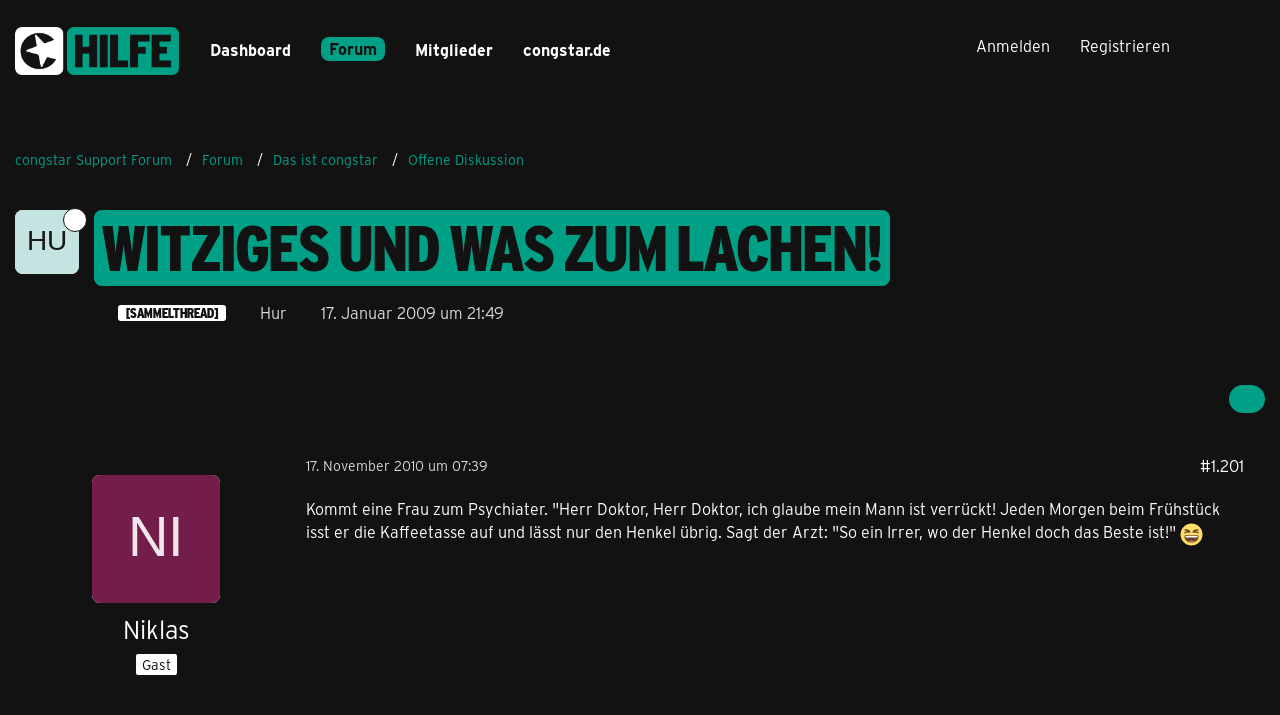

--- FILE ---
content_type: text/html; charset=UTF-8
request_url: https://forum.congstar.de/thread/998-witziges-und-was-zum-lachen/?postID=103882
body_size: 19977
content:









<!DOCTYPE html>
<html
	dir="ltr"
	lang="de"
	data-color-scheme="light"
>

<head>
	<meta charset="utf-8">
		
	<title>Witziges und was zum Lachen! - Seite 61 - Offene Diskussion - congstar Support Forum</title>
	
	<meta name="viewport" content="width=device-width, initial-scale=1">
<meta name="format-detection" content="telephone=no">
<meta name="description" content="Meine Freundin brachte gerade einen schönen:

Zwei Männer stoßen im Supermarkt zusammen. Meint der eine völlig aufgelöst: &quot;Entschuldige bitte, aber ich bin total durcheinander, ich suche meine Frau!&quot; Darauf der andere: &quot;Mir geht es auch so, seit 30…">
<meta property="og:site_name" content="congstar Support Forum">
<meta property="og:title" content="Witziges und was zum Lachen! - congstar Support Forum">
<meta property="og:url" content="https://forum.congstar.de/thread/998-witziges-und-was-zum-lachen/">
<meta property="og:type" content="article">
<meta property="og:description" content="Meine Freundin brachte gerade einen schönen:

Zwei Männer stoßen im Supermarkt zusammen. Meint der eine völlig aufgelöst: &quot;Entschuldige bitte, aber ich bin total durcheinander, ich suche meine Frau!&quot; Darauf der andere: &quot;Mir geht es auch so, seit 30…">

<!-- Stylesheets -->
<link rel="stylesheet" type="text/css" href="https://forum.congstar.de/community/style/style-3.css?m=1768409740">

<meta name="timezone" content="Europe/Berlin">


<script data-cfasync="false">
	var WCF_PATH = 'https://forum.congstar.de/community/';
	var WSC_API_URL = 'https://forum.congstar.de/community/';
	var WSC_RPC_API_URL = 'https://forum.congstar.de/community/api/rpc/';
	
	var LANGUAGE_ID = 1;
	var LANGUAGE_USE_INFORMAL_VARIANT = true;
	var TIME_NOW = 1768883543;
	var LAST_UPDATE_TIME = 1763978146;
	var ENABLE_DEBUG_MODE = false;
	var ENABLE_PRODUCTION_DEBUG_MODE = true;
	var ENABLE_DEVELOPER_TOOLS = false;
	var PAGE_TITLE = 'congstar Support Forum';
	
	var REACTION_TYPES = {"1":{"title":"Gef\u00e4llt mir","renderedIcon":"<img\n\tsrc=\"https:\/\/forum.congstar.de\/community\/images\/reaction\/like.svg\"\n\talt=\"Gef\u00e4llt mir\"\n\tclass=\"reactionType\"\n\tdata-reaction-type-id=\"1\"\n>","iconPath":"https:\/\/forum.congstar.de\/community\/images\/reaction\/like.svg","showOrder":1,"reactionTypeID":1,"isAssignable":1},"2":{"title":"Danke","renderedIcon":"<img\n\tsrc=\"https:\/\/forum.congstar.de\/community\/images\/reaction\/thanks.svg\"\n\talt=\"Danke\"\n\tclass=\"reactionType\"\n\tdata-reaction-type-id=\"2\"\n>","iconPath":"https:\/\/forum.congstar.de\/community\/images\/reaction\/thanks.svg","showOrder":2,"reactionTypeID":2,"isAssignable":1},"3":{"title":"Haha","renderedIcon":"<img\n\tsrc=\"https:\/\/forum.congstar.de\/community\/images\/reaction\/haha.svg\"\n\talt=\"Haha\"\n\tclass=\"reactionType\"\n\tdata-reaction-type-id=\"3\"\n>","iconPath":"https:\/\/forum.congstar.de\/community\/images\/reaction\/haha.svg","showOrder":3,"reactionTypeID":3,"isAssignable":0},"4":{"title":"Verwirrend","renderedIcon":"<img\n\tsrc=\"https:\/\/forum.congstar.de\/community\/images\/reaction\/confused.svg\"\n\talt=\"Verwirrend\"\n\tclass=\"reactionType\"\n\tdata-reaction-type-id=\"4\"\n>","iconPath":"https:\/\/forum.congstar.de\/community\/images\/reaction\/confused.svg","showOrder":4,"reactionTypeID":4,"isAssignable":0},"5":{"title":"Traurig","renderedIcon":"<img\n\tsrc=\"https:\/\/forum.congstar.de\/community\/images\/reaction\/sad.svg\"\n\talt=\"Traurig\"\n\tclass=\"reactionType\"\n\tdata-reaction-type-id=\"5\"\n>","iconPath":"https:\/\/forum.congstar.de\/community\/images\/reaction\/sad.svg","showOrder":5,"reactionTypeID":5,"isAssignable":0}};
	
	
	</script>

<script data-cfasync="false" src="https://forum.congstar.de/community/js/WoltLabSuite/WebComponent.min.js?v=1763978146"></script>
<script data-cfasync="false" src="https://forum.congstar.de/community/js/preload/de.preload.js?v=1763978146"></script>

<script data-cfasync="false" src="https://forum.congstar.de/community/js/WoltLabSuite.Core.min.js?v=1763978146"></script>
<script data-cfasync="false">
requirejs.config({
	baseUrl: 'https://forum.congstar.de/community/js',
	urlArgs: 't=1763978146'
	
});

window.addEventListener('pageshow', function(event) {
	if (event.persisted) {
		window.location.reload();
	}
});

</script>











<script data-cfasync="false" src="https://forum.congstar.de/community/js/WoltLabSuite.Forum.min.js?v=1763978146"></script>



                
    

<!-- congStyle 6x JS -->





    
    








<!-- ENDE congStyle 6x JS -->

<noscript>
	<style>
		.jsOnly {
			display: none !important;
		}
		
		.noJsOnly {
			display: block !important;
		}
	</style>
</noscript>



	
	
	<script type="application/ld+json">
{
"@context": "http://schema.org",
"@type": "WebSite",
"url": "https:\/\/forum.congstar.de\/community\/",
"potentialAction": {
"@type": "SearchAction",
"target": "https:\/\/forum.congstar.de\/community\/suche\/?q={search_term_string}",
"query-input": "required name=search_term_string"
}
}
</script>
<link rel="apple-touch-icon" sizes="180x180" href="https://forum.congstar.de/community/images/style-3/apple-touch-icon.png">
<link rel="manifest" href="https://forum.congstar.de/community/images/style-3/manifest-1.json">
<link rel="icon" type="image/png" sizes="48x48" href="https://forum.congstar.de/community/images/style-3/favicon-48x48.png">
<meta name="msapplication-config" content="https://forum.congstar.de/community/images/style-3/browserconfig.xml">
<meta name="theme-color" content="#121212">
<script>
	{
		document.querySelector('meta[name="theme-color"]').content = window.getComputedStyle(document.documentElement).getPropertyValue("--wcfPageThemeColor");
	}
</script>

	
			<link rel="canonical" href="https://forum.congstar.de/thread/998-witziges-und-was-zum-lachen/?pageNo=61">
		
						<link rel="next" href="https://forum.congstar.de/thread/998-witziges-und-was-zum-lachen/?pageNo=62">
				<link rel="prev" href="https://forum.congstar.de/thread/998-witziges-und-was-zum-lachen/?pageNo=60">
	
			<script type="application/ld+json">
			{
				"@context": "http://schema.org",
				"@type": "Question",
				"name": "Witziges und was zum Lachen!",
				"upvoteCount": "1",
				"text": "Meine Freundin brachte gerade einen sch\u00f6nen:\n\nZwei M\u00e4nner sto\u00dfen im Supermarkt zusammen. Meint der eine v\u00f6llig aufgel\u00f6st: \"Entschuldige bitte, aber ich bin total durcheinander, ich suche meine Frau!\" Darauf der andere: \"Mir geht es auch so, seit 30 Minuten suche ich sie schon! Wie sieht deine denn aus?\" - \"Meine hat blonde Haare, ist 1,80m gro\u00df, braun gebrannt, vollbusig, schlanke Figur, hat einen superkurzen Mini an, ein enges, wei\u00dfes Top und Schuhe mit sehr hohen Abs\u00e4tzen. Und wie sieht deine aus?\" - \"Egal, wir suchen deine!\"\n\n[\/OT]  ;)",
				"datePublished": "2009-01-17T21:49:54+01:00",
				"author": {
					"@type": "Person",
					"name": "Hur"									},
				"answerCount": "1406"			}
		</script>
		</head>

<body id="tpl_wbb_thread"
	itemscope itemtype="http://schema.org/WebPage" itemid="https://forum.congstar.de/thread/998-witziges-und-was-zum-lachen/?pageNo=61"	data-template="thread" data-application="wbb" data-page-id="121" data-page-identifier="com.woltlab.wbb.Thread"	data-board-id="14" data-thread-id="998"	class="">

<span id="top"></span>

<div id="pageContainer" class="pageContainer">
	
	
	<div id="pageHeaderContainer" class="pageHeaderContainer">
	<header id="pageHeader" class="pageHeader">
		<div id="pageHeaderPanel" class="pageHeaderPanel">
			<div class="layoutBoundary">
				<div class="box mainMenu" data-box-identifier="com.woltlab.wcf.MainMenu">
			
		
	<div class="boxContent">
		<nav aria-label="Hauptmenü">
	<ol class="boxMenu">
		
		
					<li class="" data-identifier="com.woltlab.wcf.Dashboard">
				<a href="https://forum.congstar.de/community/" class="boxMenuLink">
					<span class="boxMenuLinkTitle">Dashboard</span>
														</a>
				
				</li>				
									<li class="active boxMenuHasChildren" data-identifier="com.woltlab.wbb.BoardList">
				<a href="https://forum.congstar.de/foren-uebersicht/" class="boxMenuLink" aria-current="page">
					<span class="boxMenuLinkTitle">Forum</span>
																<fa-icon size="16" name="caret-down" solid></fa-icon>
									</a>
				
				<ol class="boxMenuDepth1">				
									<li class=" boxMenuHasChildren" data-identifier="com.woltlab.wcf.generic37">
				<a href="https://forum.congstar.de/board/55-mobilfunk/" class="boxMenuLink">
					<span class="boxMenuLinkTitle">Mobilfunk</span>
														</a>
				
				<ol class="boxMenuDepth2">				
									<li class="" data-identifier="com.woltlab.wcf.generic71">
				<a href="https://forum.congstar.de/board/48-tarif-produktberatung/" class="boxMenuLink">
					<span class="boxMenuLinkTitle">Tarif- &amp; Produktberatung</span>
														</a>
				
				</li>				
									<li class="" data-identifier="com.woltlab.wcf.generic73">
				<a href="https://forum.congstar.de/board/9-tarife-mit-vertrag/" class="boxMenuLink">
					<span class="boxMenuLinkTitle">Tarife mit Vertrag</span>
														</a>
				
				</li>				
									<li class="" data-identifier="com.woltlab.wcf.generic75">
				<a href="https://forum.congstar.de/board/8-prepaid/" class="boxMenuLink">
					<span class="boxMenuLinkTitle">Prepaid</span>
														</a>
				
				</li>				
									</ol></li>									<li class="" data-identifier="com.woltlab.wbb.UnresolvedThreadList">
				<a href="https://forum.congstar.de/unresolved-thread-list/" class="boxMenuLink">
					<span class="boxMenuLinkTitle">Unerledigte Themen</span>
														</a>
				
				</li>				
									<li class=" boxMenuHasChildren" data-identifier="com.woltlab.wcf.generic39">
				<a href="https://forum.congstar.de/board/4-ger%C3%A4te/" class="boxMenuLink">
					<span class="boxMenuLinkTitle">Geräte</span>
														</a>
				
				<ol class="boxMenuDepth2">				
									<li class="" data-identifier="com.woltlab.wcf.generic53">
				<a href="https://forum.congstar.de/board/11-angebote-news-trends/" class="boxMenuLink">
					<span class="boxMenuLinkTitle">Angebote, News &amp; Trends</span>
														</a>
				
				</li>				
									<li class="" data-identifier="com.woltlab.wcf.generic55">
				<a href="https://forum.congstar.de/board/13-handys-tablets/" class="boxMenuLink">
					<span class="boxMenuLinkTitle">Handys &amp; Tablets</span>
														</a>
				
				</li>				
									</ol></li>									<li class=" boxMenuHasChildren" data-identifier="com.woltlab.wcf.generic41">
				<a href="https://forum.congstar.de/board/3-internet/" class="boxMenuLink">
					<span class="boxMenuLinkTitle">Internet</span>
														</a>
				
				<ol class="boxMenuDepth2">				
									<li class="" data-identifier="com.woltlab.wcf.generic47">
				<a href="https://forum.congstar.de/board/50-tarif-produktberatung/" class="boxMenuLink">
					<span class="boxMenuLinkTitle">Tarif- &amp; Produktberatung</span>
														</a>
				
				</li>				
									<li class="" data-identifier="com.woltlab.wcf.generic49">
				<a href="https://forum.congstar.de/board/10-internet-%C3%BCber-dsl/" class="boxMenuLink">
					<span class="boxMenuLinkTitle">Internet über DSL</span>
														</a>
				
				</li>				
									<li class="" data-identifier="com.woltlab.wcf.generic51">
				<a href="https://forum.congstar.de/board/49-internet-%C3%BCber-lte/" class="boxMenuLink">
					<span class="boxMenuLinkTitle">Internet über LTE</span>
														</a>
				
				</li>				
									</ol></li>									<li class=" boxMenuHasChildren" data-identifier="com.woltlab.wcf.generic43">
				<a href="https://forum.congstar.de/board/58-self-service/" class="boxMenuLink">
					<span class="boxMenuLinkTitle">Self-Service</span>
														</a>
				
				<ol class="boxMenuDepth2">				
									<li class="" data-identifier="com.woltlab.wcf.generic77">
				<a href="https://forum.congstar.de/board/59-congstar-app/" class="boxMenuLink">
					<span class="boxMenuLinkTitle">congstar App</span>
														</a>
				
				</li>				
									<li class="" data-identifier="com.woltlab.wcf.generic79">
				<a href="https://forum.congstar.de/board/60-meincongstar/" class="boxMenuLink">
					<span class="boxMenuLinkTitle">meincongstar</span>
														</a>
				
				</li>				
									<li class="" data-identifier="com.woltlab.wcf.generic81">
				<a href="https://forum.congstar.de/board/61-freunde-werben/" class="boxMenuLink">
					<span class="boxMenuLinkTitle">Freunde werben</span>
														</a>
				
				</li>				
									</ol></li>									<li class="active boxMenuHasChildren" data-identifier="com.woltlab.wcf.generic45">
				<a href="https://forum.congstar.de/board/5-das-ist-congstar/" class="boxMenuLink" aria-current="page">
					<span class="boxMenuLinkTitle">Das ist congstar</span>
														</a>
				
				<ol class="boxMenuDepth2">				
									<li class="" data-identifier="com.woltlab.wcf.generic57">
				<a href="https://forum.congstar.de/board/6-news-aktionen-community/" class="boxMenuLink">
					<span class="boxMenuLinkTitle">News, Aktionen &amp; Community</span>
														</a>
				
				</li>				
									<li class="" data-identifier="com.woltlab.wcf.generic59">
				<a href="https://forum.congstar.de/board/46-erfahrungsberichte/" class="boxMenuLink">
					<span class="boxMenuLinkTitle">Erfahrungsberichte</span>
														</a>
				
				</li>				
									<li class="" data-identifier="com.woltlab.wcf.generic61">
				<a href="https://forum.congstar.de/board/47-ideensammlung-umfragen/" class="boxMenuLink">
					<span class="boxMenuLinkTitle">Ideensammlung &amp; Umfragen</span>
														</a>
				
				</li>				
									<li class="active" data-identifier="com.woltlab.wcf.generic63">
				<a href="https://forum.congstar.de/board/14-offene-diskussion/" class="boxMenuLink" aria-current="page">
					<span class="boxMenuLinkTitle">Offene Diskussion</span>
														</a>
				
				</li>				
									</ol></li></ol></li>									<li class=" boxMenuHasChildren" data-identifier="com.woltlab.wcf.MembersList">
				<a href="https://forum.congstar.de/community/mitglieder/" class="boxMenuLink">
					<span class="boxMenuLinkTitle">Mitglieder</span>
																<fa-icon size="16" name="caret-down" solid></fa-icon>
									</a>
				
				<ol class="boxMenuDepth1">				
									<li class="" data-identifier="com.woltlab.wcf.RecentActivityList">
				<a href="https://forum.congstar.de/community/mitglieder-letzte-aktivitaeten/" class="boxMenuLink">
					<span class="boxMenuLinkTitle">Letzte Aktivitäten</span>
														</a>
				
				</li>				
									<li class="" data-identifier="com.woltlab.wcf.UsersOnlineList">
				<a href="https://forum.congstar.de/community/mitglieder-online/" class="boxMenuLink">
					<span class="boxMenuLinkTitle">Benutzer online</span>
														</a>
				
				</li>				
									<li class="" data-identifier="com.woltlab.wcf.Team">
				<a href="https://forum.congstar.de/community/team/" class="boxMenuLink">
					<span class="boxMenuLinkTitle">Team</span>
														</a>
				
				</li>				
									<li class="" data-identifier="com.woltlab.wcf.UserSearch">
				<a href="https://forum.congstar.de/community/user-search/" class="boxMenuLink">
					<span class="boxMenuLinkTitle">Mitgliedersuche</span>
														</a>
				
				</li>				
									<li class="" data-identifier="com.woltlab.wcf.generic85">
				<a href="https://forum.congstar.de/community/badges/" class="boxMenuLink">
					<span class="boxMenuLinkTitle">Trophäen</span>
														</a>
				
				</li>				
									</ol></li>								
		
	</ol>
</nav>	</div>
</div><button type="button" class="pageHeaderMenuMobile" aria-expanded="false" aria-label="Menü">
	<span class="pageHeaderMenuMobileInactive">
		<fa-icon size="32" name="bars"></fa-icon>
	</span>
	<span class="pageHeaderMenuMobileActive">
		<fa-icon size="32" name="xmark"></fa-icon>
	</span>
</button>
				
				<nav id="topMenu" class="userPanel">
	<ul class="userPanelItems">
									<li id="pageLanguageContainer">
					
				</li>
						<li id="userLogin">
				<a
					class="loginLink"
					href="https://forum.congstar.de/community/login/?url=https%3A%2F%2Fforum.congstar.de%2Fthread%2F998-witziges-und-was-zum-lachen%2F%3FpostID%3D103882"
					rel="nofollow"
				>Anmelden</a>
			</li>
							<li id="userRegistration">
					<a
						class="registrationLink"
						href="https://forum.congstar.de/community/register/"
						rel="nofollow"
					>Registrieren</a>
				</li>
							
								
							
		<!-- page search -->
		<li>
			<a href="https://forum.congstar.de/community/suche/" id="userPanelSearchButton" class="jsTooltip" title="Suche"><fa-icon size="32" name="magnifying-glass"></fa-icon> <span>Suche</span></a>
		</li>
	</ul>
</nav>
	<a
		href="https://forum.congstar.de/community/login/?url=https%3A%2F%2Fforum.congstar.de%2Fthread%2F998-witziges-und-was-zum-lachen%2F%3FpostID%3D103882"
		class="userPanelLoginLink jsTooltip"
		title="Anmelden"
		rel="nofollow"
	>
		<fa-icon size="32" name="arrow-right-to-bracket"></fa-icon>
	</a>
			</div>
		</div>
		
		<div id="pageHeaderFacade" class="pageHeaderFacade">
			<div class="layoutBoundary">
				<div id="pageHeaderLogo" class="pageHeaderLogo">
		
	<a href="https://forum.congstar.de/community/" aria-label="congstar Support Forum">
		<img src="https://forum.congstar.de/community/images/style-3/pageLogo-394a17bf.png" alt="" class="pageHeaderLogoLarge" height="55" width="164" loading="eager">
		<img src="https://forum.congstar.de/community/images/style-3/pageLogoMobile-5aea62da.png" alt="" class="pageHeaderLogoSmall" height="301" width="1018" loading="eager">
		
		
	</a>
</div>
				
					

					
		
			
	
<button type="button" id="pageHeaderSearchMobile" class="pageHeaderSearchMobile" aria-expanded="false" aria-label="Suche">
	<fa-icon size="32" name="magnifying-glass"></fa-icon>
</button>

<div id="pageHeaderSearch" class="pageHeaderSearch">
	<form method="post" action="https://forum.congstar.de/community/suche/">
		<div id="pageHeaderSearchInputContainer" class="pageHeaderSearchInputContainer">
			<div class="pageHeaderSearchType dropdown">
				<a href="#" class="button dropdownToggle" id="pageHeaderSearchTypeSelect">
					<span class="pageHeaderSearchTypeLabel">Dieses Thema</span>
					<fa-icon size="16" name="caret-down" solid></fa-icon>
				</a>
				<ul class="dropdownMenu">
					<li><a href="#" data-extended-link="https://forum.congstar.de/community/suche/?extended=1" data-object-type="everywhere">Alles</a></li>
					<li class="dropdownDivider"></li>
					
											<li><a href="#" data-extended-link="https://forum.congstar.de/community/suche/?extended=1&amp;type=com.woltlab.wbb.post" data-object-type="com.woltlab.wbb.post" data-parameters='{ "threadID": 998 }'>Dieses Thema</a></li>		<li><a href="#" data-extended-link="https://forum.congstar.de/community/suche/?extended=1&amp;type=com.woltlab.wbb.post" data-object-type="com.woltlab.wbb.post" data-parameters='{ "boardID": 14 }'>Dieses Forum</a></li>
						
						<li class="dropdownDivider"></li>
					
					
																													<li><a href="#" data-extended-link="https://forum.congstar.de/community/suche/?type=com.woltlab.wcf.page&amp;extended=1" data-object-type="com.woltlab.wcf.page">Seiten</a></li>
																																			<li><a href="#" data-extended-link="https://forum.congstar.de/community/suche/?type=com.woltlab.wbb.post&amp;extended=1" data-object-type="com.woltlab.wbb.post">Forum</a></li>
																
					<li class="dropdownDivider"></li>
					<li><a class="pageHeaderSearchExtendedLink" href="https://forum.congstar.de/community/suche/?extended=1">Erweiterte Suche</a></li>
				</ul>
			</div>
			
			<input type="search" name="q" id="pageHeaderSearchInput" class="pageHeaderSearchInput" placeholder="Suchbegriff eingeben" autocomplete="off" value="">
			
			<button type="submit" class="pageHeaderSearchInputButton button" title="Suche">
				<fa-icon size="16" name="magnifying-glass"></fa-icon>
			</button>
			
			<div id="pageHeaderSearchParameters"></div>
			
					</div>
	</form>
</div>

	
			</div>
		</div>
	</header>
	
	
</div>
	
	
	
	
	
	<div class="pageNavigation">
	<div class="layoutBoundary">
			<nav class="breadcrumbs" aria-label="Verlaufsnavigation">
		<ol class="breadcrumbs__list" itemprop="breadcrumb" itemscope itemtype="http://schema.org/BreadcrumbList">
			<li class="breadcrumbs__item" title="congstar Support Forum" itemprop="itemListElement" itemscope itemtype="http://schema.org/ListItem">
							<a class="breadcrumbs__link" href="https://forum.congstar.de/community/" itemprop="item">
																<span class="breadcrumbs__title" itemprop="name">congstar Support Forum</span>
							</a>
															<meta itemprop="position" content="1">
																					</li>
														
											<li class="breadcrumbs__item" title="Forum" itemprop="itemListElement" itemscope itemtype="http://schema.org/ListItem">
							<a class="breadcrumbs__link" href="https://forum.congstar.de/foren-uebersicht/" itemprop="item">
																<span class="breadcrumbs__title" itemprop="name">Forum</span>
							</a>
															<meta itemprop="position" content="2">
																					</li>
														
											<li class="breadcrumbs__item" title="Das ist congstar" itemprop="itemListElement" itemscope itemtype="http://schema.org/ListItem">
							<a class="breadcrumbs__link" href="https://forum.congstar.de/board/5-das-ist-congstar/" itemprop="item">
																<span class="breadcrumbs__title" itemprop="name">Das ist congstar</span>
							</a>
															<meta itemprop="position" content="3">
																					</li>
														
											<li class="breadcrumbs__item" title="Offene Diskussion" itemprop="itemListElement" itemscope itemtype="http://schema.org/ListItem">
							<a class="breadcrumbs__link" href="https://forum.congstar.de/board/14-offene-diskussion/" itemprop="item">
																	<span class="breadcrumbs__parent_indicator">
										<fa-icon size="16" name="arrow-left-long"></fa-icon>
									</span>
																<span class="breadcrumbs__title" itemprop="name">Offene Diskussion</span>
							</a>
															<meta itemprop="position" content="4">
																					</li>
		</ol>
	</nav>
	</div>
</div>
	
	
	
	<section id="main" class="main" role="main" 	itemprop="mainEntity" itemscope itemtype="http://schema.org/DiscussionForumPosting"
	itemid="https://forum.congstar.de/thread/998-witziges-und-was-zum-lachen/#post7915"
>
		<div class="layoutBoundary">
			

						
			<div id="content" class="content">
								
																<header class="contentHeader messageGroupContentHeader wbbThread" data-thread-id="998" data-is-closed="0" data-is-deleted="0" data-is-disabled="0" data-is-sticky="1" data-is-announcement="0" data-is-link="0">
		<div class="contentHeaderIcon">
			<img src="[data-uri]" width="64" height="64" alt="" class="userAvatarImage">
										<span class="jsTooltip jsIconSticky wbbStickyIcon" title="Angepinnt">
					<fa-icon size="16" name="thumbtack"></fa-icon>
				</span>
												
		</div>

		<div class="contentHeaderTitle">
			<h1 class="contentTitle" itemprop="name headline">Witziges und was zum Lachen!</h1>
			<ul class="inlineList contentHeaderMetaData">
				    
                


									<li>
						<fa-icon size="16" name="tags"></fa-icon>
						<ul class="labelList">
							<li><span class="badge label">[SAMMELTHREAD]</span></li>
						</ul>
					</li>
				

									<li itemprop="author" itemscope itemtype="http://schema.org/Person">
						<fa-icon size="16" name="user"></fa-icon>
													<span itemprop="name">Hur</span>
											</li>
				
				<li>
					<fa-icon size="16" name="clock"></fa-icon>
					<a href="https://forum.congstar.de/thread/998-witziges-und-was-zum-lachen/"><woltlab-core-date-time date="2009-01-17T20:49:54+00:00">17. Januar 2009 um 21:49</woltlab-core-date-time></a>
				</li>

				
				
				
			</ul>

			<meta itemprop="url" content="https://forum.congstar.de/thread/998-witziges-und-was-zum-lachen/">
			<meta itemprop="commentCount" content="1406">
							<meta itemprop="datePublished" content="2009-01-17T21:49:54+01:00">
					</div>

		
	</header>
													
				
				
				
				
				

				




	<div class="contentInteraction">
					<div class="contentInteractionPagination paginationTop">
				<woltlab-core-pagination page="61" count="71" url="https://forum.congstar.de/thread/998-witziges-und-was-zum-lachen/"></woltlab-core-pagination>			</div>
		
					<div class="contentInteractionButtonContainer">
				
									 <div class="contentInteractionShareButton">
						<button type="button" class="button small wsShareButton jsTooltip" title="Teilen" data-link="https://forum.congstar.de/thread/998-witziges-und-was-zum-lachen/" data-link-title="Witziges und was zum Lachen!" data-bbcode="[thread]998[/thread]">
		<fa-icon size="16" name="share-nodes"></fa-icon>
	</button>					</div>
				
							</div>
			</div>


	<div class="section">
		<ul
			class="wbbThreadPostList messageList jsClipboardContainer"
			data-is-last-page="false"
			data-last-post-time="1750775545"
			data-page-no="61"
			data-type="com.woltlab.wbb.post"
		>
							



			
		
		
		
	
	
			<li
			id="post103882"
			class="
				anchorFixedHeader
															"
		>
			<article class="wbbPost message messageSidebarOrientationLeft jsClipboardObject jsMessage"
				data-post-id="103882" data-can-edit="0" data-can-edit-inline="0"
				data-is-closed="0" data-is-deleted="0" data-is-disabled="0"
								data-object-id="103882" data-object-type="com.woltlab.wbb.likeablePost" data-user-id=""													itemprop="comment"
					itemscope itemtype="http://schema.org/Comment"
					itemid="https://forum.congstar.de/thread/998-witziges-und-was-zum-lachen/?postID=103882#post103882"
							>
				<meta itemprop="datePublished" content="2010-11-17T07:39:05+01:00">
													<meta itemprop="url" content="https://forum.congstar.de/thread/998-witziges-und-was-zum-lachen/?postID=103882#post103882">
									 
	
<aside role="presentation" class="messageSidebar guest" itemprop="author" itemscope itemtype="http://schema.org/Person">
	<div class="messageAuthor">
		
		
					<div class="userAvatar">
				<span><img src="[data-uri]" width="128" height="128" alt="" class="userAvatarImage"></span>
			</div>
			
			<div class="messageAuthorContainer">
									<span class="username" itemprop="name">Niklas</span>
								
				
			</div>
			
			<div class="userTitle">
				<span class="badge">Gast</span>
			</div>
			</div>
	
			
		
				
		
	</aside>
				
				<div class="messageContent">
					<header class="messageHeader">
						<div class="messageHeaderBox">
							<ul class="messageHeaderMetaData">
								<li><a href="https://forum.congstar.de/thread/998-witziges-und-was-zum-lachen/?postID=103882#post103882" rel="nofollow" class="permalink messagePublicationTime"><woltlab-core-date-time date="2010-11-17T06:39:05+00:00">17. November 2010 um 07:39</woltlab-core-date-time></a></li>
								
								
							</ul>
							
							<ul class="messageStatus">
																																																
								
							</ul>
						</div>
						
						<ul class="messageQuickOptions">
															
														
															<li>
									<a href="https://forum.congstar.de/thread/998-witziges-und-was-zum-lachen/?postID=103882#post103882" rel="nofollow" class="jsTooltip wsShareButton" title="Teilen" data-link-title="Witziges und was zum Lachen!">#1.201</a>
								</li>
														
														
							
						</ul>
						
						
					</header>
					
					<div class="messageBody">
												
												
						
						
						<div class="messageText" itemprop="text">
														
							<p>Kommt eine Frau zum Psychiater. "Herr Doktor, Herr Doktor, ich glaube mein Mann ist verrückt! Jeden Morgen beim Frühstück isst er die Kaffeetasse auf und lässt nur den Henkel übrig. Sagt der Arzt: "So ein Irrer, wo der Henkel doch das Beste ist!" <img src="https://forum.congstar.de/community/images/smilies/emojione/1f606.png" alt=":D" title="biggrin" class="smiley" srcset="https://forum.congstar.de/community/images/smilies/emojione/1f606@2x.png 2x" height="23" width="23" loading="eager" translate="no"></p>						</div>
						
						
					</div>
					
					<footer class="messageFooter">
												
												
						
						
						<div class="messageFooterNotes">
														
														
														
														
							
						</div>
						
						<div class="messageFooterGroup">
							
																	
	<woltlab-core-reaction-summary
		data="[]"
		object-type="com.woltlab.wbb.likeablePost"
		object-id="103882"
		selected-reaction="0"
	></woltlab-core-reaction-summary>
							
							<ul class="messageFooterButtonsExtra buttonList smallButtons jsMobileNavigationExtra">
																																								
							</ul>
							
							<ul class="messageFooterButtons buttonList smallButtons jsMobileNavigation">
																<li class="jsQuoteMessage" data-object-id="103882" data-is-quoted="0"><a href="#" title="Zitieren" class="button jsTooltip"><fa-icon size="16" name="quote-left"></fa-icon> <span class="invisible">Zitieren</span></a></li>																								
							</ul>
						</div>

						
					</footer>
				</div>
			</article>
		</li>
		
	
	
		
		
				
		
		
		
	
	
			<li
			id="post104055"
			class="
				anchorFixedHeader
															"
		>
			<article class="wbbPost message messageSidebarOrientationLeft jsClipboardObject jsMessage"
				data-post-id="104055" data-can-edit="0" data-can-edit-inline="0"
				data-is-closed="0" data-is-deleted="0" data-is-disabled="0"
								data-object-id="104055" data-object-type="com.woltlab.wbb.likeablePost" data-user-id=""													itemprop="comment"
					itemscope itemtype="http://schema.org/Comment"
					itemid="https://forum.congstar.de/thread/998-witziges-und-was-zum-lachen/?postID=104055#post104055"
							>
				<meta itemprop="datePublished" content="2010-11-17T22:49:21+01:00">
													<meta itemprop="url" content="https://forum.congstar.de/thread/998-witziges-und-was-zum-lachen/?postID=104055#post104055">
								
<aside role="presentation" class="messageSidebar guest" itemprop="author" itemscope itemtype="http://schema.org/Person">
	<div class="messageAuthor">
		
		
					<div class="userAvatar">
				<span><img src="[data-uri]" width="128" height="128" alt="" class="userAvatarImage"></span>
			</div>
			
			<div class="messageAuthorContainer">
									<span class="username" itemprop="name">flobora</span>
								
				
			</div>
			
			<div class="userTitle">
				<span class="badge">Gast</span>
			</div>
			</div>
	
			
		
				
		
	</aside>
				
				<div class="messageContent">
					<header class="messageHeader">
						<div class="messageHeaderBox">
							<ul class="messageHeaderMetaData">
								<li><a href="https://forum.congstar.de/thread/998-witziges-und-was-zum-lachen/?postID=104055#post104055" rel="nofollow" class="permalink messagePublicationTime"><woltlab-core-date-time date="2010-11-17T21:49:21+00:00">17. November 2010 um 22:49</woltlab-core-date-time></a></li>
								
								
							</ul>
							
							<ul class="messageStatus">
																																																
								
							</ul>
						</div>
						
						<ul class="messageQuickOptions">
															
														
															<li>
									<a href="https://forum.congstar.de/thread/998-witziges-und-was-zum-lachen/?postID=104055#post104055" rel="nofollow" class="jsTooltip wsShareButton" title="Teilen" data-link-title="Weihnachtsmarkt naht...">#1.202</a>
								</li>
														
														
							
						</ul>
						
						
					</header>
					
					<div class="messageBody">
												
												
						
						
						<div class="messageText" itemprop="text">
														
							<p>Witzlos: Schüler gewinnt lachhaften Preis bei Tombola</p>						</div>
						
						
					</div>
					
					<footer class="messageFooter">
												
												
						
						
						<div class="messageFooterNotes">
														
														
														
														
							
						</div>
						
						<div class="messageFooterGroup">
							
																	
	<woltlab-core-reaction-summary
		data="[]"
		object-type="com.woltlab.wbb.likeablePost"
		object-id="104055"
		selected-reaction="0"
	></woltlab-core-reaction-summary>
							
							<ul class="messageFooterButtonsExtra buttonList smallButtons jsMobileNavigationExtra">
																																								
							</ul>
							
							<ul class="messageFooterButtons buttonList smallButtons jsMobileNavigation">
																<li class="jsQuoteMessage" data-object-id="104055" data-is-quoted="0"><a href="#" title="Zitieren" class="button jsTooltip"><fa-icon size="16" name="quote-left"></fa-icon> <span class="invisible">Zitieren</span></a></li>																								
							</ul>
						</div>

						
					</footer>
				</div>
			</article>
		</li>
		
	
	
		
		
				
		
		
		
	
	
			<li
			id="post104534"
			class="
				anchorFixedHeader
															"
		>
			<article class="wbbPost message messageSidebarOrientationLeft jsClipboardObject jsMessage userOnlineGroupMarking15"
				data-post-id="104534" data-can-edit="0" data-can-edit-inline="0"
				data-is-closed="0" data-is-deleted="0" data-is-disabled="0"
								data-object-id="104534" data-object-type="com.woltlab.wbb.likeablePost" data-user-id="3693"													itemprop="comment"
					itemscope itemtype="http://schema.org/Comment"
					itemid="https://forum.congstar.de/thread/998-witziges-und-was-zum-lachen/?postID=104534#post104534"
							>
				<meta itemprop="datePublished" content="2010-11-21T11:45:48+01:00">
													<meta itemprop="url" content="https://forum.congstar.de/thread/998-witziges-und-was-zum-lachen/?postID=104534#post104534">
								
<aside role="presentation" class="messageSidebar member" itemprop="author" itemscope itemtype="http://schema.org/Person">
	<div class="messageAuthor">
		
		
								
							<div class="userAvatar">
					<a href="https://forum.congstar.de/community/user/3693-joker/" aria-hidden="true" tabindex="-1"><img src="https://forum.congstar.de/community/images/avatars/9c/179-9c767603ae505c91b86e0502b6a0b754c1287843.webp" width="128" height="128" alt="" class="userAvatarImage" loading="lazy"></a>					
									</div>
						
			<div class="messageAuthorContainer">
				<a href="https://forum.congstar.de/community/user/3693-joker/" class="username userLink" data-object-id="3693" itemprop="url">
					<span itemprop="name">Joker</span>
				</a>
														
					
							</div>
			
												<div class="userTitle">
						<span class="badge userTitleBadge">VIP Member</span>
					</div>
				
				
							
							<div class="specialTrophyContainer">
					<ul>
													<li><a href="https://forum.congstar.de/community/badge/7-vip/"><img
	src="https://forum.congstar.de/community/images/trophy/trophyImage-7.png"
	width="32"
	height="32"
	title="VIP"	class="trophyIcon jsTooltip"
	data-trophy-id="7"
	loading="lazy"
	alt="VIP"
/></a></li>
													<li><a href="https://forum.congstar.de/community/badge/16-3000-punkte/"><img
	src="https://forum.congstar.de/community/images/trophy/trophyImage-16.png"
	width="32"
	height="32"
	title="3000 Punkte"	class="trophyIcon jsTooltip"
	data-trophy-id="16"
	loading="lazy"
	alt="3000 Punkte"
/></a></li>
											</ul>
				</div>
						</div>
	
			
		
									<div class="userCredits">
					<dl class="plain dataList">
						<dt><a href="https://forum.congstar.de/community/user/3693-joker/#likes" class="jsTooltip" title="Erhaltene Reaktionen von Joker">Reaktionen</a></dt>
								<dd>404</dd>
														
														
															<dt><a href="#" class="trophyPoints jsTooltip userTrophyOverlayList" data-user-id="3693" title="Trophäen von Joker anzeigen">Trophäen</a></dt>
								<dd>2</dd>
														
														
								<dt><a href="https://forum.congstar.de/user-post-list/3693-joker/" title="Beiträge von Joker" class="jsTooltip">Beiträge</a></dt>
	<dd>599</dd>
					</dl>
				</div>
			
				
		
	</aside>
				
				<div class="messageContent">
					<header class="messageHeader">
						<div class="messageHeaderBox">
							<ul class="messageHeaderMetaData">
								<li><a href="https://forum.congstar.de/thread/998-witziges-und-was-zum-lachen/?postID=104534#post104534" rel="nofollow" class="permalink messagePublicationTime"><woltlab-core-date-time date="2010-11-21T10:45:48+00:00">21. November 2010 um 11:45</woltlab-core-date-time></a></li>
								
								
							</ul>
							
							<ul class="messageStatus">
																																																
								
							</ul>
						</div>
						
						<ul class="messageQuickOptions">
															
														
															<li>
									<a href="https://forum.congstar.de/thread/998-witziges-und-was-zum-lachen/?postID=104534#post104534" rel="nofollow" class="jsTooltip wsShareButton" title="Teilen" data-link-title="Witziges und was zum Lachen!">#1.203</a>
								</li>
														
														
							
						</ul>
						
						
					</header>
					
					<div class="messageBody">
												
												
						
						
						<div class="messageText" itemprop="text">
														
							<p>Fragt der junge Richter seinen ergrauten Kollegen:</p><p>Ich habe da einen Schwarzbrenner, der Zwetschgengeist produziert hat, wie viel soll ich ihm wohl geben?-</p><p>Auf keinen Fall mehr als 4 Euro pro Liter! <img src="https://forum.congstar.de/community/images/smilies/emojione/1f60e.png" alt="8)" title="cool" class="smiley" srcset="https://forum.congstar.de/community/images/smilies/emojione/1f60e@2x.png 2x" height="23" width="23" loading="eager" translate="no"></p>						</div>
						
						
					</div>
					
					<footer class="messageFooter">
												
													<div class="messageSignature">
								<div><p>VG der Joker 😎</p></div>
							</div>
												
						
						
						<div class="messageFooterNotes">
														
														
														
														
							
						</div>
						
						<div class="messageFooterGroup">
							
																	
	<woltlab-core-reaction-summary
		data="[]"
		object-type="com.woltlab.wbb.likeablePost"
		object-id="104534"
		selected-reaction="0"
	></woltlab-core-reaction-summary>
							
							<ul class="messageFooterButtonsExtra buttonList smallButtons jsMobileNavigationExtra">
																																								
							</ul>
							
							<ul class="messageFooterButtons buttonList smallButtons jsMobileNavigation">
																<li class="jsQuoteMessage" data-object-id="104534" data-is-quoted="0"><a href="#" title="Zitieren" class="button jsTooltip"><fa-icon size="16" name="quote-left"></fa-icon> <span class="invisible">Zitieren</span></a></li>																								
							</ul>
						</div>

						
					</footer>
				</div>
			</article>
		</li>
		
	
	
		
		
				
		
		
		
	
	
			<li
			id="post104711"
			class="
				anchorFixedHeader
															"
		>
			<article class="wbbPost message messageSidebarOrientationLeft jsClipboardObject jsMessage"
				data-post-id="104711" data-can-edit="0" data-can-edit-inline="0"
				data-is-closed="0" data-is-deleted="0" data-is-disabled="0"
								data-object-id="104711" data-object-type="com.woltlab.wbb.likeablePost" data-user-id=""													itemprop="comment"
					itemscope itemtype="http://schema.org/Comment"
					itemid="https://forum.congstar.de/thread/998-witziges-und-was-zum-lachen/?postID=104711#post104711"
							>
				<meta itemprop="datePublished" content="2010-11-22T15:28:57+01:00">
													<meta itemprop="url" content="https://forum.congstar.de/thread/998-witziges-und-was-zum-lachen/?postID=104711#post104711">
								
<aside role="presentation" class="messageSidebar guest" itemprop="author" itemscope itemtype="http://schema.org/Person">
	<div class="messageAuthor">
		
		
					<div class="userAvatar">
				<span><img src="[data-uri]" width="128" height="128" alt="" class="userAvatarImage"></span>
			</div>
			
			<div class="messageAuthorContainer">
									<span class="username" itemprop="name">Bert68</span>
								
				
			</div>
			
			<div class="userTitle">
				<span class="badge">Gast</span>
			</div>
			</div>
	
			
		
				
		
	</aside>
				
				<div class="messageContent">
					<header class="messageHeader">
						<div class="messageHeaderBox">
							<ul class="messageHeaderMetaData">
								<li><a href="https://forum.congstar.de/thread/998-witziges-und-was-zum-lachen/?postID=104711#post104711" rel="nofollow" class="permalink messagePublicationTime"><woltlab-core-date-time date="2010-11-22T14:28:57+00:00">22. November 2010 um 15:28</woltlab-core-date-time></a></li>
								
								
							</ul>
							
							<ul class="messageStatus">
																																																
								
							</ul>
						</div>
						
						<ul class="messageQuickOptions">
															
														
															<li>
									<a href="https://forum.congstar.de/thread/998-witziges-und-was-zum-lachen/?postID=104711#post104711" rel="nofollow" class="jsTooltip wsShareButton" title="Teilen" data-link-title="Witziges und was zum Lachen!">#1.204</a>
								</li>
														
														
							
						</ul>
						
						
					</header>
					
					<div class="messageBody">
												
												
						
						
						<div class="messageText" itemprop="text">
														
							<p>Ein Ostfriese fährt nach Ägypten in den Urlaub und geht auf dem Basar spazieren.<br>Kommt aus einem Geschäft ein Araber mit einem Teppich und schüttelt ihn, um ihn vom Sand zu befreien.<br>Sagt der Ostfriese: „ Na - springt wohl nicht an? “</p>						</div>
						
						
					</div>
					
					<footer class="messageFooter">
												
												
						
						
						<div class="messageFooterNotes">
														
														
														
														
							
						</div>
						
						<div class="messageFooterGroup">
							
																	
	<woltlab-core-reaction-summary
		data="[]"
		object-type="com.woltlab.wbb.likeablePost"
		object-id="104711"
		selected-reaction="0"
	></woltlab-core-reaction-summary>
							
							<ul class="messageFooterButtonsExtra buttonList smallButtons jsMobileNavigationExtra">
																																								
							</ul>
							
							<ul class="messageFooterButtons buttonList smallButtons jsMobileNavigation">
																<li class="jsQuoteMessage" data-object-id="104711" data-is-quoted="0"><a href="#" title="Zitieren" class="button jsTooltip"><fa-icon size="16" name="quote-left"></fa-icon> <span class="invisible">Zitieren</span></a></li>																								
							</ul>
						</div>

						
					</footer>
				</div>
			</article>
		</li>
		
	
	
		
		
				
		
		
		
	
	
			<li
			id="post105211"
			class="
				anchorFixedHeader
															"
		>
			<article class="wbbPost message messageSidebarOrientationLeft jsClipboardObject jsMessage"
				data-post-id="105211" data-can-edit="0" data-can-edit-inline="0"
				data-is-closed="0" data-is-deleted="0" data-is-disabled="0"
								data-object-id="105211" data-object-type="com.woltlab.wbb.likeablePost" data-user-id=""													itemprop="comment"
					itemscope itemtype="http://schema.org/Comment"
					itemid="https://forum.congstar.de/thread/998-witziges-und-was-zum-lachen/?postID=105211#post105211"
							>
				<meta itemprop="datePublished" content="2010-11-25T13:14:44+01:00">
													<meta itemprop="url" content="https://forum.congstar.de/thread/998-witziges-und-was-zum-lachen/?postID=105211#post105211">
								
<aside role="presentation" class="messageSidebar guest" itemprop="author" itemscope itemtype="http://schema.org/Person">
	<div class="messageAuthor">
		
		
					<div class="userAvatar">
				<span><img src="[data-uri]" width="128" height="128" alt="" class="userAvatarImage"></span>
			</div>
			
			<div class="messageAuthorContainer">
									<span class="username" itemprop="name">Pauli</span>
								
				
			</div>
			
			<div class="userTitle">
				<span class="badge">Gast</span>
			</div>
			</div>
	
			
		
				
		
	</aside>
				
				<div class="messageContent">
					<header class="messageHeader">
						<div class="messageHeaderBox">
							<ul class="messageHeaderMetaData">
								<li><a href="https://forum.congstar.de/thread/998-witziges-und-was-zum-lachen/?postID=105211#post105211" rel="nofollow" class="permalink messagePublicationTime"><woltlab-core-date-time date="2010-11-25T12:14:44+00:00">25. November 2010 um 13:14</woltlab-core-date-time></a></li>
								
								
							</ul>
							
							<ul class="messageStatus">
																																																
								
							</ul>
						</div>
						
						<ul class="messageQuickOptions">
															
														
															<li>
									<a href="https://forum.congstar.de/thread/998-witziges-und-was-zum-lachen/?postID=105211#post105211" rel="nofollow" class="jsTooltip wsShareButton" title="Teilen" data-link-title="Witziges und was zum Lachen!">#1.205</a>
								</li>
														
														
							
						</ul>
						
						
					</header>
					
					<div class="messageBody">
												
												
						
						
						<div class="messageText" itemprop="text">
														
							<p>Deutschland spielt bei der WM gegen Holland. Klinsmann und seine Spieler unterhalten sich vor dem Match in der Umkleidekabine: "Hört zu Jungs, ich weiß, die Holländer sind schlecht.", erklärt Klinsmann. "Aber wir müssen gegen sie spielen, da ist nichts zu machen..."<br>"Ich mache Euch einen Vorschlag", sagt Jens Lehmann, "ihr geht alle in eine Bar und ich spiele allein gegen sie. Was meint ihr dazu?"<br>"Klingt vernünftig!", antworten der Teamchef und die anderen Spieler und gehen in eine Kneipe auf ein Bier und spielen Billard.<br>Nach gut einer Stunde erinnert sich Michael Ballack, dass ja das Spiel läuft und schaltet den Fernseher an: Deutschland 1 (Lehmann 10. Min.) - Holland 0 zeigt die Anzeigetafel.<br>Zufrieden widmen sie sich wieder ihrem Billardspiel und dem Bier für eine weitere Stunde, bevor sie sich das Endresultat betrachten.<br>Die Anzeigetafel zeigt: Deutschland 1 (Lehmann 10. Min.) - Holland 1 (Davids 89.Min.)<br>"Scheisse!" schreien alle Spieler und rennen entsetzt ins Stadion zurück, wo sie Jens Lehmann in der Kabine sitzen sehen, das Gesicht in den Händen vergraben.<br>"Was zum Teufel ist passiert, Jens?" schreit Klinsmann.<br>"Sorry Freunde", antwortet Lehmann, "aber dieser verdammte Schiedsrichter hat mich in der 11. Minute vom Platz gestellt!"</p>						</div>
						
						
					</div>
					
					<footer class="messageFooter">
												
												
						
						
						<div class="messageFooterNotes">
														
														
														
														
							
						</div>
						
						<div class="messageFooterGroup">
							
																	
	<woltlab-core-reaction-summary
		data="[]"
		object-type="com.woltlab.wbb.likeablePost"
		object-id="105211"
		selected-reaction="0"
	></woltlab-core-reaction-summary>
							
							<ul class="messageFooterButtonsExtra buttonList smallButtons jsMobileNavigationExtra">
																																								
							</ul>
							
							<ul class="messageFooterButtons buttonList smallButtons jsMobileNavigation">
																<li class="jsQuoteMessage" data-object-id="105211" data-is-quoted="0"><a href="#" title="Zitieren" class="button jsTooltip"><fa-icon size="16" name="quote-left"></fa-icon> <span class="invisible">Zitieren</span></a></li>																								
							</ul>
						</div>

						
					</footer>
				</div>
			</article>
		</li>
		
	
	
		
		
				
		
		
		
	
	
			<li
			id="post105543"
			class="
				anchorFixedHeader
															"
		>
			<article class="wbbPost message messageSidebarOrientationLeft jsClipboardObject jsMessage"
				data-post-id="105543" data-can-edit="0" data-can-edit-inline="0"
				data-is-closed="0" data-is-deleted="0" data-is-disabled="0"
								data-object-id="105543" data-object-type="com.woltlab.wbb.likeablePost" data-user-id=""													itemprop="comment"
					itemscope itemtype="http://schema.org/Comment"
					itemid="https://forum.congstar.de/thread/998-witziges-und-was-zum-lachen/?postID=105543#post105543"
							>
				<meta itemprop="datePublished" content="2010-11-28T14:13:52+01:00">
													<meta itemprop="url" content="https://forum.congstar.de/thread/998-witziges-und-was-zum-lachen/?postID=105543#post105543">
								
<aside role="presentation" class="messageSidebar guest" itemprop="author" itemscope itemtype="http://schema.org/Person">
	<div class="messageAuthor">
		
		
					<div class="userAvatar">
				<span><img src="[data-uri]" width="128" height="128" alt="" class="userAvatarImage"></span>
			</div>
			
			<div class="messageAuthorContainer">
									<span class="username" itemprop="name">dortmund</span>
								
				
			</div>
			
			<div class="userTitle">
				<span class="badge">Gast</span>
			</div>
			</div>
	
			
		
				
		
	</aside>
				
				<div class="messageContent">
					<header class="messageHeader">
						<div class="messageHeaderBox">
							<ul class="messageHeaderMetaData">
								<li><a href="https://forum.congstar.de/thread/998-witziges-und-was-zum-lachen/?postID=105543#post105543" rel="nofollow" class="permalink messagePublicationTime"><woltlab-core-date-time date="2010-11-28T13:13:52+00:00">28. November 2010 um 14:13</woltlab-core-date-time></a></li>
								
								
							</ul>
							
							<ul class="messageStatus">
																																																
								
							</ul>
						</div>
						
						<ul class="messageQuickOptions">
															
														
															<li>
									<a href="https://forum.congstar.de/thread/998-witziges-und-was-zum-lachen/?postID=105543#post105543" rel="nofollow" class="jsTooltip wsShareButton" title="Teilen" data-link-title="Witziges und was zum Lachen!">#1.206</a>
								</li>
														
														
							
						</ul>
						
						
					</header>
					
					<div class="messageBody">
												
												
						
						
						<div class="messageText" itemprop="text">
														
							<p>Während des Spiels fliegt plötzlich eine Flasche aufs Spielfeld. Schreit der Schiri: Was soll das ? - Ruft einer der Zuschauer: Damit sie nicht so alleine sind.</p>						</div>
						
						
					</div>
					
					<footer class="messageFooter">
												
												
						
						
						<div class="messageFooterNotes">
														
														
														
														
							
						</div>
						
						<div class="messageFooterGroup">
							
																	
	<woltlab-core-reaction-summary
		data="[]"
		object-type="com.woltlab.wbb.likeablePost"
		object-id="105543"
		selected-reaction="0"
	></woltlab-core-reaction-summary>
							
							<ul class="messageFooterButtonsExtra buttonList smallButtons jsMobileNavigationExtra">
																																								
							</ul>
							
							<ul class="messageFooterButtons buttonList smallButtons jsMobileNavigation">
																<li class="jsQuoteMessage" data-object-id="105543" data-is-quoted="0"><a href="#" title="Zitieren" class="button jsTooltip"><fa-icon size="16" name="quote-left"></fa-icon> <span class="invisible">Zitieren</span></a></li>																								
							</ul>
						</div>

						
					</footer>
				</div>
			</article>
		</li>
		
	
	
		
		
				
		
		
		
	
	
			<li
			id="post105547"
			class="
				anchorFixedHeader
															"
		>
			<article class="wbbPost message messageSidebarOrientationLeft jsClipboardObject jsMessage"
				data-post-id="105547" data-can-edit="0" data-can-edit-inline="0"
				data-is-closed="0" data-is-deleted="0" data-is-disabled="0"
								data-object-id="105547" data-object-type="com.woltlab.wbb.likeablePost" data-user-id=""													itemprop="comment"
					itemscope itemtype="http://schema.org/Comment"
					itemid="https://forum.congstar.de/thread/998-witziges-und-was-zum-lachen/?postID=105547#post105547"
							>
				<meta itemprop="datePublished" content="2010-11-28T14:27:55+01:00">
													<meta itemprop="url" content="https://forum.congstar.de/thread/998-witziges-und-was-zum-lachen/?postID=105547#post105547">
								
<aside role="presentation" class="messageSidebar guest" itemprop="author" itemscope itemtype="http://schema.org/Person">
	<div class="messageAuthor">
		
		
					<div class="userAvatar">
				<span><img src="[data-uri]" width="128" height="128" alt="" class="userAvatarImage"></span>
			</div>
			
			<div class="messageAuthorContainer">
									<span class="username" itemprop="name">Quinn</span>
								
				
			</div>
			
			<div class="userTitle">
				<span class="badge">Gast</span>
			</div>
			</div>
	
			
		
				
		
	</aside>
				
				<div class="messageContent">
					<header class="messageHeader">
						<div class="messageHeaderBox">
							<ul class="messageHeaderMetaData">
								<li><a href="https://forum.congstar.de/thread/998-witziges-und-was-zum-lachen/?postID=105547#post105547" rel="nofollow" class="permalink messagePublicationTime"><woltlab-core-date-time date="2010-11-28T13:27:55+00:00">28. November 2010 um 14:27</woltlab-core-date-time></a></li>
								
								
							</ul>
							
							<ul class="messageStatus">
																																																
								
							</ul>
						</div>
						
						<ul class="messageQuickOptions">
															
														
															<li>
									<a href="https://forum.congstar.de/thread/998-witziges-und-was-zum-lachen/?postID=105547#post105547" rel="nofollow" class="jsTooltip wsShareButton" title="Teilen" data-link-title="Witziges und was zum Lachen!">#1.207</a>
								</li>
														
														
							
						</ul>
						
						
					</header>
					
					<div class="messageBody">
												
												
						
						
						<div class="messageText" itemprop="text">
														
							<p><strong>	
	@Pauli:</strong> <img src="https://forum.congstar.de/community/images/smilies/emojione/1f44d.png" alt=":thumbup:" title="thumbup" class="smiley" srcset="https://forum.congstar.de/community/images/smilies/emojione/1f44d@2x.png 2x" height="23" width="23" loading="eager" translate="no"></p>						</div>
						
						
					</div>
					
					<footer class="messageFooter">
												
												
						
						
						<div class="messageFooterNotes">
														
														
														
														
							
						</div>
						
						<div class="messageFooterGroup">
							
																	
	<woltlab-core-reaction-summary
		data="[]"
		object-type="com.woltlab.wbb.likeablePost"
		object-id="105547"
		selected-reaction="0"
	></woltlab-core-reaction-summary>
							
							<ul class="messageFooterButtonsExtra buttonList smallButtons jsMobileNavigationExtra">
																																								
							</ul>
							
							<ul class="messageFooterButtons buttonList smallButtons jsMobileNavigation">
																<li class="jsQuoteMessage" data-object-id="105547" data-is-quoted="0"><a href="#" title="Zitieren" class="button jsTooltip"><fa-icon size="16" name="quote-left"></fa-icon> <span class="invisible">Zitieren</span></a></li>																								
							</ul>
						</div>

						
					</footer>
				</div>
			</article>
		</li>
		
	
	
		
		
				
		
		
		
	
	
			<li
			id="post107317"
			class="
				anchorFixedHeader
															"
		>
			<article class="wbbPost message messageSidebarOrientationLeft jsClipboardObject jsMessage userOnlineGroupMarking15"
				data-post-id="107317" data-can-edit="0" data-can-edit-inline="0"
				data-is-closed="0" data-is-deleted="0" data-is-disabled="0"
								data-object-id="107317" data-object-type="com.woltlab.wbb.likeablePost" data-user-id="3693"													itemprop="comment"
					itemscope itemtype="http://schema.org/Comment"
					itemid="https://forum.congstar.de/thread/998-witziges-und-was-zum-lachen/?postID=107317#post107317"
							>
				<meta itemprop="datePublished" content="2010-12-12T11:49:01+01:00">
													<meta itemprop="url" content="https://forum.congstar.de/thread/998-witziges-und-was-zum-lachen/?postID=107317#post107317">
								
<aside role="presentation" class="messageSidebar member" itemprop="author" itemscope itemtype="http://schema.org/Person">
	<div class="messageAuthor">
		
		
								
							<div class="userAvatar">
					<a href="https://forum.congstar.de/community/user/3693-joker/" aria-hidden="true" tabindex="-1"><img src="https://forum.congstar.de/community/images/avatars/9c/179-9c767603ae505c91b86e0502b6a0b754c1287843.webp" width="128" height="128" alt="" class="userAvatarImage" loading="lazy"></a>					
									</div>
						
			<div class="messageAuthorContainer">
				<a href="https://forum.congstar.de/community/user/3693-joker/" class="username userLink" data-object-id="3693" itemprop="url">
					<span itemprop="name">Joker</span>
				</a>
														
					
							</div>
			
												<div class="userTitle">
						<span class="badge userTitleBadge">VIP Member</span>
					</div>
				
				
							
							<div class="specialTrophyContainer">
					<ul>
													<li><a href="https://forum.congstar.de/community/badge/7-vip/"><img
	src="https://forum.congstar.de/community/images/trophy/trophyImage-7.png"
	width="32"
	height="32"
	title="VIP"	class="trophyIcon jsTooltip"
	data-trophy-id="7"
	loading="lazy"
	alt="VIP"
/></a></li>
													<li><a href="https://forum.congstar.de/community/badge/16-3000-punkte/"><img
	src="https://forum.congstar.de/community/images/trophy/trophyImage-16.png"
	width="32"
	height="32"
	title="3000 Punkte"	class="trophyIcon jsTooltip"
	data-trophy-id="16"
	loading="lazy"
	alt="3000 Punkte"
/></a></li>
											</ul>
				</div>
						</div>
	
			
		
									<div class="userCredits">
					<dl class="plain dataList">
						<dt><a href="https://forum.congstar.de/community/user/3693-joker/#likes" class="jsTooltip" title="Erhaltene Reaktionen von Joker">Reaktionen</a></dt>
								<dd>404</dd>
														
														
															<dt><a href="#" class="trophyPoints jsTooltip userTrophyOverlayList" data-user-id="3693" title="Trophäen von Joker anzeigen">Trophäen</a></dt>
								<dd>2</dd>
														
														
								<dt><a href="https://forum.congstar.de/user-post-list/3693-joker/" title="Beiträge von Joker" class="jsTooltip">Beiträge</a></dt>
	<dd>599</dd>
					</dl>
				</div>
			
				
		
	</aside>
				
				<div class="messageContent">
					<header class="messageHeader">
						<div class="messageHeaderBox">
							<ul class="messageHeaderMetaData">
								<li><a href="https://forum.congstar.de/thread/998-witziges-und-was-zum-lachen/?postID=107317#post107317" rel="nofollow" class="permalink messagePublicationTime"><woltlab-core-date-time date="2010-12-12T10:49:01+00:00">12. Dezember 2010 um 11:49</woltlab-core-date-time></a></li>
								
								
							</ul>
							
							<ul class="messageStatus">
																																																
								
							</ul>
						</div>
						
						<ul class="messageQuickOptions">
															
														
															<li>
									<a href="https://forum.congstar.de/thread/998-witziges-und-was-zum-lachen/?postID=107317#post107317" rel="nofollow" class="jsTooltip wsShareButton" title="Teilen" data-link-title="Witziges und was zum Lachen!">#1.208</a>
								</li>
														
														
							
						</ul>
						
						
					</header>
					
					<div class="messageBody">
												
												
						
						
						<div class="messageText" itemprop="text">
														
							<p>Dozent zum Studenten:</p><p>Nun muß ich mit ansehen, daß Sie diese Woche schon das fünfte Mal zu spät zum Seminar kommen.</p><p>Welche Schlußfolgerung ziehen Sie daraus?</p><p>Es muß wohl Freitag sein. <img src="https://forum.congstar.de/community/images/smilies/emojione/1f60e.png" alt="8)" title="cool" class="smiley" srcset="https://forum.congstar.de/community/images/smilies/emojione/1f60e@2x.png 2x" height="23" width="23" loading="eager" translate="no"></p>						</div>
						
						
					</div>
					
					<footer class="messageFooter">
												
													<div class="messageSignature">
								<div><p>VG der Joker 😎</p></div>
							</div>
												
						
						
						<div class="messageFooterNotes">
														
														
														
														
							
						</div>
						
						<div class="messageFooterGroup">
							
																	
	<woltlab-core-reaction-summary
		data="[]"
		object-type="com.woltlab.wbb.likeablePost"
		object-id="107317"
		selected-reaction="0"
	></woltlab-core-reaction-summary>
							
							<ul class="messageFooterButtonsExtra buttonList smallButtons jsMobileNavigationExtra">
																																								
							</ul>
							
							<ul class="messageFooterButtons buttonList smallButtons jsMobileNavigation">
																<li class="jsQuoteMessage" data-object-id="107317" data-is-quoted="0"><a href="#" title="Zitieren" class="button jsTooltip"><fa-icon size="16" name="quote-left"></fa-icon> <span class="invisible">Zitieren</span></a></li>																								
							</ul>
						</div>

						
					</footer>
				</div>
			</article>
		</li>
		
	
	
		
		
				
		
		
		
	
	
			<li
			id="post109078"
			class="
				anchorFixedHeader
															"
		>
			<article class="wbbPost message messageSidebarOrientationLeft jsClipboardObject jsMessage userOnlineGroupMarking15"
				data-post-id="109078" data-can-edit="0" data-can-edit-inline="0"
				data-is-closed="0" data-is-deleted="0" data-is-disabled="0"
								data-object-id="109078" data-object-type="com.woltlab.wbb.likeablePost" data-user-id="3693"													itemprop="comment"
					itemscope itemtype="http://schema.org/Comment"
					itemid="https://forum.congstar.de/thread/998-witziges-und-was-zum-lachen/?postID=109078#post109078"
							>
				<meta itemprop="datePublished" content="2010-12-25T19:32:08+01:00">
													<meta itemprop="url" content="https://forum.congstar.de/thread/998-witziges-und-was-zum-lachen/?postID=109078#post109078">
								
<aside role="presentation" class="messageSidebar member" itemprop="author" itemscope itemtype="http://schema.org/Person">
	<div class="messageAuthor">
		
		
								
							<div class="userAvatar">
					<a href="https://forum.congstar.de/community/user/3693-joker/" aria-hidden="true" tabindex="-1"><img src="https://forum.congstar.de/community/images/avatars/9c/179-9c767603ae505c91b86e0502b6a0b754c1287843.webp" width="128" height="128" alt="" class="userAvatarImage" loading="lazy"></a>					
									</div>
						
			<div class="messageAuthorContainer">
				<a href="https://forum.congstar.de/community/user/3693-joker/" class="username userLink" data-object-id="3693" itemprop="url">
					<span itemprop="name">Joker</span>
				</a>
														
					
							</div>
			
												<div class="userTitle">
						<span class="badge userTitleBadge">VIP Member</span>
					</div>
				
				
							
							<div class="specialTrophyContainer">
					<ul>
													<li><a href="https://forum.congstar.de/community/badge/7-vip/"><img
	src="https://forum.congstar.de/community/images/trophy/trophyImage-7.png"
	width="32"
	height="32"
	title="VIP"	class="trophyIcon jsTooltip"
	data-trophy-id="7"
	loading="lazy"
	alt="VIP"
/></a></li>
													<li><a href="https://forum.congstar.de/community/badge/16-3000-punkte/"><img
	src="https://forum.congstar.de/community/images/trophy/trophyImage-16.png"
	width="32"
	height="32"
	title="3000 Punkte"	class="trophyIcon jsTooltip"
	data-trophy-id="16"
	loading="lazy"
	alt="3000 Punkte"
/></a></li>
											</ul>
				</div>
						</div>
	
			
		
									<div class="userCredits">
					<dl class="plain dataList">
						<dt><a href="https://forum.congstar.de/community/user/3693-joker/#likes" class="jsTooltip" title="Erhaltene Reaktionen von Joker">Reaktionen</a></dt>
								<dd>404</dd>
														
														
															<dt><a href="#" class="trophyPoints jsTooltip userTrophyOverlayList" data-user-id="3693" title="Trophäen von Joker anzeigen">Trophäen</a></dt>
								<dd>2</dd>
														
														
								<dt><a href="https://forum.congstar.de/user-post-list/3693-joker/" title="Beiträge von Joker" class="jsTooltip">Beiträge</a></dt>
	<dd>599</dd>
					</dl>
				</div>
			
				
		
	</aside>
				
				<div class="messageContent">
					<header class="messageHeader">
						<div class="messageHeaderBox">
							<ul class="messageHeaderMetaData">
								<li><a href="https://forum.congstar.de/thread/998-witziges-und-was-zum-lachen/?postID=109078#post109078" rel="nofollow" class="permalink messagePublicationTime"><woltlab-core-date-time date="2010-12-25T18:32:08+00:00">25. Dezember 2010 um 19:32</woltlab-core-date-time></a></li>
								
								
							</ul>
							
							<ul class="messageStatus">
																																																
								
							</ul>
						</div>
						
						<ul class="messageQuickOptions">
															
														
															<li>
									<a href="https://forum.congstar.de/thread/998-witziges-und-was-zum-lachen/?postID=109078#post109078" rel="nofollow" class="jsTooltip wsShareButton" title="Teilen" data-link-title="Witziges und was zum Lachen!">#1.209</a>
								</li>
														
														
							
						</ul>
						
						
					</header>
					
					<div class="messageBody">
												
												
						
						
						<div class="messageText" itemprop="text">
														
							<p>Treffen sich zwei Blodinen,sagt die eine:</p><p>Dieses Jahr ist Weihnachten an einem Freitag.</p><p>Sagt die andere:</p><p>Hoffentlich nicht an einem 13ten. <img src="https://forum.congstar.de/community/images/smilies/emojione/1f60e.png" alt="8)" title="cool" class="smiley" srcset="https://forum.congstar.de/community/images/smilies/emojione/1f60e@2x.png 2x" height="23" width="23" loading="eager" translate="no"></p>						</div>
						
						
					</div>
					
					<footer class="messageFooter">
												
													<div class="messageSignature">
								<div><p>VG der Joker 😎</p></div>
							</div>
												
						
						
						<div class="messageFooterNotes">
														
														
														
														
							
						</div>
						
						<div class="messageFooterGroup">
							
																	
	<woltlab-core-reaction-summary
		data="[]"
		object-type="com.woltlab.wbb.likeablePost"
		object-id="109078"
		selected-reaction="0"
	></woltlab-core-reaction-summary>
							
							<ul class="messageFooterButtonsExtra buttonList smallButtons jsMobileNavigationExtra">
																																								
							</ul>
							
							<ul class="messageFooterButtons buttonList smallButtons jsMobileNavigation">
																<li class="jsQuoteMessage" data-object-id="109078" data-is-quoted="0"><a href="#" title="Zitieren" class="button jsTooltip"><fa-icon size="16" name="quote-left"></fa-icon> <span class="invisible">Zitieren</span></a></li>																								
							</ul>
						</div>

						
					</footer>
				</div>
			</article>
		</li>
		
	
	
		
		
				
		
		
		
	
	
			<li
			id="post110918"
			class="
				anchorFixedHeader
															"
		>
			<article class="wbbPost message messageSidebarOrientationLeft jsClipboardObject jsMessage"
				data-post-id="110918" data-can-edit="0" data-can-edit-inline="0"
				data-is-closed="0" data-is-deleted="0" data-is-disabled="0"
								data-object-id="110918" data-object-type="com.woltlab.wbb.likeablePost" data-user-id=""													itemprop="comment"
					itemscope itemtype="http://schema.org/Comment"
					itemid="https://forum.congstar.de/thread/998-witziges-und-was-zum-lachen/?postID=110918#post110918"
							>
				<meta itemprop="datePublished" content="2011-01-09T12:33:20+01:00">
													<meta itemprop="url" content="https://forum.congstar.de/thread/998-witziges-und-was-zum-lachen/?postID=110918#post110918">
								
<aside role="presentation" class="messageSidebar guest" itemprop="author" itemscope itemtype="http://schema.org/Person">
	<div class="messageAuthor">
		
		
					<div class="userAvatar">
				<span><img src="[data-uri]" width="128" height="128" alt="" class="userAvatarImage"></span>
			</div>
			
			<div class="messageAuthorContainer">
									<span class="username" itemprop="name">freitag</span>
								
				
			</div>
			
			<div class="userTitle">
				<span class="badge">Gast</span>
			</div>
			</div>
	
			
		
				
		
	</aside>
				
				<div class="messageContent">
					<header class="messageHeader">
						<div class="messageHeaderBox">
							<ul class="messageHeaderMetaData">
								<li><a href="https://forum.congstar.de/thread/998-witziges-und-was-zum-lachen/?postID=110918#post110918" rel="nofollow" class="permalink messagePublicationTime"><woltlab-core-date-time date="2011-01-09T11:33:20+00:00">9. Januar 2011 um 12:33</woltlab-core-date-time></a></li>
								
								
							</ul>
							
							<ul class="messageStatus">
																																																
								
							</ul>
						</div>
						
						<ul class="messageQuickOptions">
															
														
															<li>
									<a href="https://forum.congstar.de/thread/998-witziges-und-was-zum-lachen/?postID=110918#post110918" rel="nofollow" class="jsTooltip wsShareButton" title="Teilen" data-link-title="Witziges und was zum Lachen!">#1.210</a>
								</li>
														
														
							
						</ul>
						
						
					</header>
					
					<div class="messageBody">
												
												
						
						
						<div class="messageText" itemprop="text">
														
							<p>Ein Japaner hastet mit zwei schweren Koffern durch die Kölner Innenstadt. Plötzlich klingelt sein Handy. Er stellt die beiden Koffer ab, zieht einen Kugelschreiber aus seiner Jackentasche und telefoniert mit seinem Kugelschreiber.<br>Ein Passant beobachtet dies und fragt den Japaner, ob er sein Kugelschreiber-Handy für 1000 Euro verkaufen würde. Doch er erklärt, sein Handy sei unverkäuflich. Der Japaner hastet weiter, bleibt nach 100 Metern stehen, nimmt sein Handy und telefoniert in einer Konferenzschaltung mit New York und Tokio.<br>Der Passant ist begeistert, er bietet dem Japaner 5.000 und schließlich 10.000 Euro. Endlich ist der Japaner zu einem Handel bereit. Der Mann ist überglücklich, nimmt sein neues Handy und will weitergehen. Da zeigt der Japaner auf die beiden Koffer und sagt: “Halt, ohne die Akkus geht überhaupt nichts!”</p>						</div>
						
						
					</div>
					
					<footer class="messageFooter">
												
												
						
						
						<div class="messageFooterNotes">
														
														
														
														
							
						</div>
						
						<div class="messageFooterGroup">
							
																	
	<woltlab-core-reaction-summary
		data="[]"
		object-type="com.woltlab.wbb.likeablePost"
		object-id="110918"
		selected-reaction="0"
	></woltlab-core-reaction-summary>
							
							<ul class="messageFooterButtonsExtra buttonList smallButtons jsMobileNavigationExtra">
																																								
							</ul>
							
							<ul class="messageFooterButtons buttonList smallButtons jsMobileNavigation">
																<li class="jsQuoteMessage" data-object-id="110918" data-is-quoted="0"><a href="#" title="Zitieren" class="button jsTooltip"><fa-icon size="16" name="quote-left"></fa-icon> <span class="invisible">Zitieren</span></a></li>																								
							</ul>
						</div>

						
					</footer>
				</div>
			</article>
		</li>
		
	
	
		
		
				
		
		
		
	
	
			<li
			id="post112348"
			class="
				anchorFixedHeader
															"
		>
			<article class="wbbPost message messageSidebarOrientationLeft jsClipboardObject jsMessage"
				data-post-id="112348" data-can-edit="0" data-can-edit-inline="0"
				data-is-closed="0" data-is-deleted="0" data-is-disabled="0"
								data-object-id="112348" data-object-type="com.woltlab.wbb.likeablePost" data-user-id=""													itemprop="comment"
					itemscope itemtype="http://schema.org/Comment"
					itemid="https://forum.congstar.de/thread/998-witziges-und-was-zum-lachen/?postID=112348#post112348"
							>
				<meta itemprop="datePublished" content="2011-01-19T09:20:37+01:00">
													<meta itemprop="url" content="https://forum.congstar.de/thread/998-witziges-und-was-zum-lachen/?postID=112348#post112348">
								
<aside role="presentation" class="messageSidebar guest" itemprop="author" itemscope itemtype="http://schema.org/Person">
	<div class="messageAuthor">
		
		
					<div class="userAvatar">
				<span><img src="[data-uri]" width="128" height="128" alt="" class="userAvatarImage"></span>
			</div>
			
			<div class="messageAuthorContainer">
									<span class="username" itemprop="name">BlueFish</span>
								
				
			</div>
			
			<div class="userTitle">
				<span class="badge">Gast</span>
			</div>
			</div>
	
			
		
				
		
	</aside>
				
				<div class="messageContent">
					<header class="messageHeader">
						<div class="messageHeaderBox">
							<ul class="messageHeaderMetaData">
								<li><a href="https://forum.congstar.de/thread/998-witziges-und-was-zum-lachen/?postID=112348#post112348" rel="nofollow" class="permalink messagePublicationTime"><woltlab-core-date-time date="2011-01-19T08:20:37+00:00">19. Januar 2011 um 09:20</woltlab-core-date-time></a></li>
								
								
							</ul>
							
							<ul class="messageStatus">
																																																
								
							</ul>
						</div>
						
						<ul class="messageQuickOptions">
															
														
															<li>
									<a href="https://forum.congstar.de/thread/998-witziges-und-was-zum-lachen/?postID=112348#post112348" rel="nofollow" class="jsTooltip wsShareButton" title="Teilen" data-link-title="Witziges und was zum Lachen!">#1.211</a>
								</li>
														
														
							
						</ul>
						
						
					</header>
					
					<div class="messageBody">
												
												
						
						
						<div class="messageText" itemprop="text">
														
							<p><img src="https://forum.congstar.de/community/images/smilies/emojione/1f44d.png" alt=":thumbup:" title="thumbup" class="smiley" srcset="https://forum.congstar.de/community/images/smilies/emojione/1f44d@2x.png 2x" height="23" width="23" loading="eager" translate="no"></p>						</div>
						
						
					</div>
					
					<footer class="messageFooter">
												
												
						
						
						<div class="messageFooterNotes">
														
														
														
														
							
						</div>
						
						<div class="messageFooterGroup">
							
																	
	<woltlab-core-reaction-summary
		data="[]"
		object-type="com.woltlab.wbb.likeablePost"
		object-id="112348"
		selected-reaction="0"
	></woltlab-core-reaction-summary>
							
							<ul class="messageFooterButtonsExtra buttonList smallButtons jsMobileNavigationExtra">
																																								
							</ul>
							
							<ul class="messageFooterButtons buttonList smallButtons jsMobileNavigation">
																<li class="jsQuoteMessage" data-object-id="112348" data-is-quoted="0"><a href="#" title="Zitieren" class="button jsTooltip"><fa-icon size="16" name="quote-left"></fa-icon> <span class="invisible">Zitieren</span></a></li>																								
							</ul>
						</div>

						
					</footer>
				</div>
			</article>
		</li>
		
	
	
		
		
				
		
		
		
	
	
			<li
			id="post117237"
			class="
				anchorFixedHeader
															"
		>
			<article class="wbbPost message messageSidebarOrientationLeft jsClipboardObject jsMessage userOnlineGroupMarking15"
				data-post-id="117237" data-can-edit="0" data-can-edit-inline="0"
				data-is-closed="0" data-is-deleted="0" data-is-disabled="0"
								data-object-id="117237" data-object-type="com.woltlab.wbb.likeablePost" data-user-id="3693"													itemprop="comment"
					itemscope itemtype="http://schema.org/Comment"
					itemid="https://forum.congstar.de/thread/998-witziges-und-was-zum-lachen/?postID=117237#post117237"
							>
				<meta itemprop="datePublished" content="2011-02-20T11:26:16+01:00">
													<meta itemprop="url" content="https://forum.congstar.de/thread/998-witziges-und-was-zum-lachen/?postID=117237#post117237">
								
<aside role="presentation" class="messageSidebar member" itemprop="author" itemscope itemtype="http://schema.org/Person">
	<div class="messageAuthor">
		
		
								
							<div class="userAvatar">
					<a href="https://forum.congstar.de/community/user/3693-joker/" aria-hidden="true" tabindex="-1"><img src="https://forum.congstar.de/community/images/avatars/9c/179-9c767603ae505c91b86e0502b6a0b754c1287843.webp" width="128" height="128" alt="" class="userAvatarImage" loading="lazy"></a>					
									</div>
						
			<div class="messageAuthorContainer">
				<a href="https://forum.congstar.de/community/user/3693-joker/" class="username userLink" data-object-id="3693" itemprop="url">
					<span itemprop="name">Joker</span>
				</a>
														
					
							</div>
			
												<div class="userTitle">
						<span class="badge userTitleBadge">VIP Member</span>
					</div>
				
				
							
							<div class="specialTrophyContainer">
					<ul>
													<li><a href="https://forum.congstar.de/community/badge/7-vip/"><img
	src="https://forum.congstar.de/community/images/trophy/trophyImage-7.png"
	width="32"
	height="32"
	title="VIP"	class="trophyIcon jsTooltip"
	data-trophy-id="7"
	loading="lazy"
	alt="VIP"
/></a></li>
													<li><a href="https://forum.congstar.de/community/badge/16-3000-punkte/"><img
	src="https://forum.congstar.de/community/images/trophy/trophyImage-16.png"
	width="32"
	height="32"
	title="3000 Punkte"	class="trophyIcon jsTooltip"
	data-trophy-id="16"
	loading="lazy"
	alt="3000 Punkte"
/></a></li>
											</ul>
				</div>
						</div>
	
			
		
									<div class="userCredits">
					<dl class="plain dataList">
						<dt><a href="https://forum.congstar.de/community/user/3693-joker/#likes" class="jsTooltip" title="Erhaltene Reaktionen von Joker">Reaktionen</a></dt>
								<dd>404</dd>
														
														
															<dt><a href="#" class="trophyPoints jsTooltip userTrophyOverlayList" data-user-id="3693" title="Trophäen von Joker anzeigen">Trophäen</a></dt>
								<dd>2</dd>
														
														
								<dt><a href="https://forum.congstar.de/user-post-list/3693-joker/" title="Beiträge von Joker" class="jsTooltip">Beiträge</a></dt>
	<dd>599</dd>
					</dl>
				</div>
			
				
		
	</aside>
				
				<div class="messageContent">
					<header class="messageHeader">
						<div class="messageHeaderBox">
							<ul class="messageHeaderMetaData">
								<li><a href="https://forum.congstar.de/thread/998-witziges-und-was-zum-lachen/?postID=117237#post117237" rel="nofollow" class="permalink messagePublicationTime"><woltlab-core-date-time date="2011-02-20T10:26:16+00:00">20. Februar 2011 um 11:26</woltlab-core-date-time></a></li>
								
								
							</ul>
							
							<ul class="messageStatus">
																																																
								
							</ul>
						</div>
						
						<ul class="messageQuickOptions">
															
														
															<li>
									<a href="https://forum.congstar.de/thread/998-witziges-und-was-zum-lachen/?postID=117237#post117237" rel="nofollow" class="jsTooltip wsShareButton" title="Teilen" data-link-title="Witziges und was zum Lachen!">#1.212</a>
								</li>
														
														
							
						</ul>
						
						
					</header>
					
					<div class="messageBody">
												
												
						
						
						<div class="messageText" itemprop="text">
														
							<p>Zwei Besucher sind zu Gast im Bundestag.</p><p>Sagt einer: Wie lange redet der Politiker denn schon? Eine Stunde.</p><p>Und worüber redet er? Das sagt er nicht. <img src="https://forum.congstar.de/community/images/smilies/emojione/1f60e.png" alt="8)" title="cool" class="smiley" srcset="https://forum.congstar.de/community/images/smilies/emojione/1f60e@2x.png 2x" height="23" width="23" loading="eager" translate="no"></p>						</div>
						
						
					</div>
					
					<footer class="messageFooter">
												
													<div class="messageSignature">
								<div><p>VG der Joker 😎</p></div>
							</div>
												
						
						
						<div class="messageFooterNotes">
														
														
														
														
							
						</div>
						
						<div class="messageFooterGroup">
							
																	
	<woltlab-core-reaction-summary
		data="[]"
		object-type="com.woltlab.wbb.likeablePost"
		object-id="117237"
		selected-reaction="0"
	></woltlab-core-reaction-summary>
							
							<ul class="messageFooterButtonsExtra buttonList smallButtons jsMobileNavigationExtra">
																																								
							</ul>
							
							<ul class="messageFooterButtons buttonList smallButtons jsMobileNavigation">
																<li class="jsQuoteMessage" data-object-id="117237" data-is-quoted="0"><a href="#" title="Zitieren" class="button jsTooltip"><fa-icon size="16" name="quote-left"></fa-icon> <span class="invisible">Zitieren</span></a></li>																								
							</ul>
						</div>

						
					</footer>
				</div>
			</article>
		</li>
		
	
	
		
		
				
		
		
		
	
	
			<li
			id="post117420"
			class="
				anchorFixedHeader
															"
		>
			<article class="wbbPost message messageSidebarOrientationLeft jsClipboardObject jsMessage"
				data-post-id="117420" data-can-edit="0" data-can-edit-inline="0"
				data-is-closed="0" data-is-deleted="0" data-is-disabled="0"
								data-object-id="117420" data-object-type="com.woltlab.wbb.likeablePost" data-user-id=""													itemprop="comment"
					itemscope itemtype="http://schema.org/Comment"
					itemid="https://forum.congstar.de/thread/998-witziges-und-was-zum-lachen/?postID=117420#post117420"
							>
				<meta itemprop="datePublished" content="2011-02-21T14:58:43+01:00">
													<meta itemprop="url" content="https://forum.congstar.de/thread/998-witziges-und-was-zum-lachen/?postID=117420#post117420">
								
<aside role="presentation" class="messageSidebar guest" itemprop="author" itemscope itemtype="http://schema.org/Person">
	<div class="messageAuthor">
		
		
					<div class="userAvatar">
				<span><img src="[data-uri]" width="128" height="128" alt="" class="userAvatarImage"></span>
			</div>
			
			<div class="messageAuthorContainer">
									<span class="username" itemprop="name">BlueFish</span>
								
				
			</div>
			
			<div class="userTitle">
				<span class="badge">Gast</span>
			</div>
			</div>
	
			
		
				
		
	</aside>
				
				<div class="messageContent">
					<header class="messageHeader">
						<div class="messageHeaderBox">
							<ul class="messageHeaderMetaData">
								<li><a href="https://forum.congstar.de/thread/998-witziges-und-was-zum-lachen/?postID=117420#post117420" rel="nofollow" class="permalink messagePublicationTime"><woltlab-core-date-time date="2011-02-21T13:58:43+00:00">21. Februar 2011 um 14:58</woltlab-core-date-time></a></li>
								
								
							</ul>
							
							<ul class="messageStatus">
																																																
								
							</ul>
						</div>
						
						<ul class="messageQuickOptions">
															
														
															<li>
									<a href="https://forum.congstar.de/thread/998-witziges-und-was-zum-lachen/?postID=117420#post117420" rel="nofollow" class="jsTooltip wsShareButton" title="Teilen" data-link-title="Witziges und was zum Lachen!">#1.213</a>
								</li>
														
														
							
						</ul>
						
						
					</header>
					
					<div class="messageBody">
												
												
						
						
						<div class="messageText" itemprop="text">
														
							<p>	<a href="https://forum.congstar.de/community/user/3693-joker/" class="userMention userLink" data-object-id="3693">Joker</a> <img src="https://forum.congstar.de/community/images/smilies/emojione/1f44d.png" alt=":thumbup:" title="thumbup" class="smiley" srcset="https://forum.congstar.de/community/images/smilies/emojione/1f44d@2x.png 2x" height="23" width="23" loading="eager" translate="no"></p>						</div>
						
						
					</div>
					
					<footer class="messageFooter">
												
												
						
						
						<div class="messageFooterNotes">
														
														
														
														
							
						</div>
						
						<div class="messageFooterGroup">
							
																	
	<woltlab-core-reaction-summary
		data="[]"
		object-type="com.woltlab.wbb.likeablePost"
		object-id="117420"
		selected-reaction="0"
	></woltlab-core-reaction-summary>
							
							<ul class="messageFooterButtonsExtra buttonList smallButtons jsMobileNavigationExtra">
																																								
							</ul>
							
							<ul class="messageFooterButtons buttonList smallButtons jsMobileNavigation">
																<li class="jsQuoteMessage" data-object-id="117420" data-is-quoted="0"><a href="#" title="Zitieren" class="button jsTooltip"><fa-icon size="16" name="quote-left"></fa-icon> <span class="invisible">Zitieren</span></a></li>																								
							</ul>
						</div>

						
					</footer>
				</div>
			</article>
		</li>
		
	
	
		
		
				
		
		
		
	
	
			<li
			id="post117672"
			class="
				anchorFixedHeader
															"
		>
			<article class="wbbPost message messageSidebarOrientationLeft jsClipboardObject jsMessage"
				data-post-id="117672" data-can-edit="0" data-can-edit-inline="0"
				data-is-closed="0" data-is-deleted="0" data-is-disabled="0"
								data-object-id="117672" data-object-type="com.woltlab.wbb.likeablePost" data-user-id=""													itemprop="comment"
					itemscope itemtype="http://schema.org/Comment"
					itemid="https://forum.congstar.de/thread/998-witziges-und-was-zum-lachen/?postID=117672#post117672"
							>
				<meta itemprop="datePublished" content="2011-02-23T10:28:33+01:00">
													<meta itemprop="url" content="https://forum.congstar.de/thread/998-witziges-und-was-zum-lachen/?postID=117672#post117672">
								
<aside role="presentation" class="messageSidebar guest" itemprop="author" itemscope itemtype="http://schema.org/Person">
	<div class="messageAuthor">
		
		
					<div class="userAvatar">
				<span><img src="[data-uri]" width="128" height="128" alt="" class="userAvatarImage"></span>
			</div>
			
			<div class="messageAuthorContainer">
									<span class="username" itemprop="name">Niklas</span>
								
				
			</div>
			
			<div class="userTitle">
				<span class="badge">Gast</span>
			</div>
			</div>
	
			
		
				
		
	</aside>
				
				<div class="messageContent">
					<header class="messageHeader">
						<div class="messageHeaderBox">
							<ul class="messageHeaderMetaData">
								<li><a href="https://forum.congstar.de/thread/998-witziges-und-was-zum-lachen/?postID=117672#post117672" rel="nofollow" class="permalink messagePublicationTime"><woltlab-core-date-time date="2011-02-23T09:28:33+00:00">23. Februar 2011 um 10:28</woltlab-core-date-time></a></li>
								
								
							</ul>
							
							<ul class="messageStatus">
																																																
								
							</ul>
						</div>
						
						<ul class="messageQuickOptions">
															
														
															<li>
									<a href="https://forum.congstar.de/thread/998-witziges-und-was-zum-lachen/?postID=117672#post117672" rel="nofollow" class="jsTooltip wsShareButton" title="Teilen" data-link-title="Witziges und was zum Lachen!">#1.214</a>
								</li>
														
														
							
						</ul>
						
						
					</header>
					
					<div class="messageBody">
												
												
						
						
						<div class="messageText" itemprop="text">
														
							<p>Auf dem Weg zur Arbeit springt einem Programmierer ein Frosch entgegen.<br>"Ich bin eine verzauberte Prinzessin, küss mich."</p><p>Der Frosch wird in die Jackentasche gesteckt. In der Mittagspause quakt es wieder.</p><p>"Bitte, bitte, küss mich, ich bin eine verzauberte Prinzessin."</p><p>Keine Reaktion. Als er abends in der Kneipe den Frosch vorführt, wird der Programmierer gefragt, warum er den bettelnden Frosch nicht erhört?</p><p>Antwort: "Für eine Freundin habe ich keine Zeit, aber einen sprechenden Frosch finde ich cool..." <img src="https://forum.congstar.de/community/images/smilies/emojione/1f606.png" alt=":D" title="biggrin" class="smiley" srcset="https://forum.congstar.de/community/images/smilies/emojione/1f606@2x.png 2x" height="23" width="23" loading="eager" translate="no"></p>						</div>
						
						
					</div>
					
					<footer class="messageFooter">
												
												
						
						
						<div class="messageFooterNotes">
														
														
														
														
							
						</div>
						
						<div class="messageFooterGroup">
							
																	
	<woltlab-core-reaction-summary
		data="[]"
		object-type="com.woltlab.wbb.likeablePost"
		object-id="117672"
		selected-reaction="0"
	></woltlab-core-reaction-summary>
							
							<ul class="messageFooterButtonsExtra buttonList smallButtons jsMobileNavigationExtra">
																																								
							</ul>
							
							<ul class="messageFooterButtons buttonList smallButtons jsMobileNavigation">
																<li class="jsQuoteMessage" data-object-id="117672" data-is-quoted="0"><a href="#" title="Zitieren" class="button jsTooltip"><fa-icon size="16" name="quote-left"></fa-icon> <span class="invisible">Zitieren</span></a></li>																								
							</ul>
						</div>

						
					</footer>
				</div>
			</article>
		</li>
		
	
	
		
		
				
		
		
		
	
	
			<li
			id="post117816"
			class="
				anchorFixedHeader
															"
		>
			<article class="wbbPost message messageSidebarOrientationLeft jsClipboardObject jsMessage"
				data-post-id="117816" data-can-edit="0" data-can-edit-inline="0"
				data-is-closed="0" data-is-deleted="0" data-is-disabled="0"
								data-object-id="117816" data-object-type="com.woltlab.wbb.likeablePost" data-user-id=""													itemprop="comment"
					itemscope itemtype="http://schema.org/Comment"
					itemid="https://forum.congstar.de/thread/998-witziges-und-was-zum-lachen/?postID=117816#post117816"
							>
				<meta itemprop="datePublished" content="2011-02-24T09:00:50+01:00">
													<meta itemprop="url" content="https://forum.congstar.de/thread/998-witziges-und-was-zum-lachen/?postID=117816#post117816">
								
<aside role="presentation" class="messageSidebar guest" itemprop="author" itemscope itemtype="http://schema.org/Person">
	<div class="messageAuthor">
		
		
					<div class="userAvatar">
				<span><img src="[data-uri]" width="128" height="128" alt="" class="userAvatarImage"></span>
			</div>
			
			<div class="messageAuthorContainer">
									<span class="username" itemprop="name">soda</span>
								
				
			</div>
			
			<div class="userTitle">
				<span class="badge">Gast</span>
			</div>
			</div>
	
			
		
				
		
	</aside>
				
				<div class="messageContent">
					<header class="messageHeader">
						<div class="messageHeaderBox">
							<ul class="messageHeaderMetaData">
								<li><a href="https://forum.congstar.de/thread/998-witziges-und-was-zum-lachen/?postID=117816#post117816" rel="nofollow" class="permalink messagePublicationTime"><woltlab-core-date-time date="2011-02-24T08:00:50+00:00">24. Februar 2011 um 09:00</woltlab-core-date-time></a></li>
								
								
							</ul>
							
							<ul class="messageStatus">
																																																
								
							</ul>
						</div>
						
						<ul class="messageQuickOptions">
															
														
															<li>
									<a href="https://forum.congstar.de/thread/998-witziges-und-was-zum-lachen/?postID=117816#post117816" rel="nofollow" class="jsTooltip wsShareButton" title="Teilen" data-link-title="Witziges und was zum Lachen!">#1.215</a>
								</li>
														
														
							
						</ul>
						
						
					</header>
					
					<div class="messageBody">
												
												
						
						
						<div class="messageText" itemprop="text">
														
							<p><img src="https://forum.congstar.de/community/images/smilies/emojione/263a.png" alt=":)" title="smile" class="smiley" srcset="https://forum.congstar.de/community/images/smilies/emojione/263a@2x.png 2x" height="23" width="23" loading="eager" translate="no"> Erzählt ein Bauer seinem Freund:</p><p>"Stell' Dir vor, letztens bin ich mit meinem Traktor in eine Radarfalle gefahren."</p><p>"Und, hat's geblitzt?"</p><p>"Nein, gescheppert."</p>						</div>
						
						
					</div>
					
					<footer class="messageFooter">
												
												
						
						
						<div class="messageFooterNotes">
														
														
														
														
							
						</div>
						
						<div class="messageFooterGroup">
							
																	
	<woltlab-core-reaction-summary
		data="[]"
		object-type="com.woltlab.wbb.likeablePost"
		object-id="117816"
		selected-reaction="0"
	></woltlab-core-reaction-summary>
							
							<ul class="messageFooterButtonsExtra buttonList smallButtons jsMobileNavigationExtra">
																																								
							</ul>
							
							<ul class="messageFooterButtons buttonList smallButtons jsMobileNavigation">
																<li class="jsQuoteMessage" data-object-id="117816" data-is-quoted="0"><a href="#" title="Zitieren" class="button jsTooltip"><fa-icon size="16" name="quote-left"></fa-icon> <span class="invisible">Zitieren</span></a></li>																								
							</ul>
						</div>

						
					</footer>
				</div>
			</article>
		</li>
		
	
	
		
		
				
		
		
		
	
	
			<li
			id="post117855"
			class="
				anchorFixedHeader
															"
		>
			<article class="wbbPost message messageSidebarOrientationLeft jsClipboardObject jsMessage"
				data-post-id="117855" data-can-edit="0" data-can-edit-inline="0"
				data-is-closed="0" data-is-deleted="0" data-is-disabled="0"
								data-object-id="117855" data-object-type="com.woltlab.wbb.likeablePost" data-user-id=""													itemprop="comment"
					itemscope itemtype="http://schema.org/Comment"
					itemid="https://forum.congstar.de/thread/998-witziges-und-was-zum-lachen/?postID=117855#post117855"
							>
				<meta itemprop="datePublished" content="2011-02-24T12:18:42+01:00">
													<meta itemprop="url" content="https://forum.congstar.de/thread/998-witziges-und-was-zum-lachen/?postID=117855#post117855">
								
<aside role="presentation" class="messageSidebar guest" itemprop="author" itemscope itemtype="http://schema.org/Person">
	<div class="messageAuthor">
		
		
					<div class="userAvatar">
				<span><img src="[data-uri]" width="128" height="128" alt="" class="userAvatarImage"></span>
			</div>
			
			<div class="messageAuthorContainer">
									<span class="username" itemprop="name">ElaHü</span>
								
				
			</div>
			
			<div class="userTitle">
				<span class="badge">Gast</span>
			</div>
			</div>
	
			
		
				
		
	</aside>
				
				<div class="messageContent">
					<header class="messageHeader">
						<div class="messageHeaderBox">
							<ul class="messageHeaderMetaData">
								<li><a href="https://forum.congstar.de/thread/998-witziges-und-was-zum-lachen/?postID=117855#post117855" rel="nofollow" class="permalink messagePublicationTime"><woltlab-core-date-time date="2011-02-24T11:18:42+00:00">24. Februar 2011 um 12:18</woltlab-core-date-time></a></li>
								
								
							</ul>
							
							<ul class="messageStatus">
																																																
								
							</ul>
						</div>
						
						<ul class="messageQuickOptions">
															
														
															<li>
									<a href="https://forum.congstar.de/thread/998-witziges-und-was-zum-lachen/?postID=117855#post117855" rel="nofollow" class="jsTooltip wsShareButton" title="Teilen" data-link-title="Witziges und was zum Lachen!">#1.216</a>
								</li>
														
														
							
						</ul>
						
						
					</header>
					
					<div class="messageBody">
												
												
						
						
						<div class="messageText" itemprop="text">
														
							<p>Kommt ein Mechaniker ins Verteidigungsministerium und sagt: "Ich soll den Kopierer reparieren"<br>Darauf der Pförtner: "Tut mir Leid. Der Minister ist in Afghanistan."</p>						</div>
						
						
					</div>
					
					<footer class="messageFooter">
												
												
						
						
						<div class="messageFooterNotes">
														
														
														
														
							
						</div>
						
						<div class="messageFooterGroup">
							
																	
	<woltlab-core-reaction-summary
		data="[]"
		object-type="com.woltlab.wbb.likeablePost"
		object-id="117855"
		selected-reaction="0"
	></woltlab-core-reaction-summary>
							
							<ul class="messageFooterButtonsExtra buttonList smallButtons jsMobileNavigationExtra">
																																								
							</ul>
							
							<ul class="messageFooterButtons buttonList smallButtons jsMobileNavigation">
																<li class="jsQuoteMessage" data-object-id="117855" data-is-quoted="0"><a href="#" title="Zitieren" class="button jsTooltip"><fa-icon size="16" name="quote-left"></fa-icon> <span class="invisible">Zitieren</span></a></li>																								
							</ul>
						</div>

						
					</footer>
				</div>
			</article>
		</li>
		
	
	
		
		
				
		
		
		
	
	
			<li
			id="post117960"
			class="
				anchorFixedHeader
															"
		>
			<article class="wbbPost message messageSidebarOrientationLeft jsClipboardObject jsMessage"
				data-post-id="117960" data-can-edit="0" data-can-edit-inline="0"
				data-is-closed="0" data-is-deleted="0" data-is-disabled="0"
								data-object-id="117960" data-object-type="com.woltlab.wbb.likeablePost" data-user-id=""													itemprop="comment"
					itemscope itemtype="http://schema.org/Comment"
					itemid="https://forum.congstar.de/thread/998-witziges-und-was-zum-lachen/?postID=117960#post117960"
							>
				<meta itemprop="datePublished" content="2011-02-25T11:11:19+01:00">
													<meta itemprop="url" content="https://forum.congstar.de/thread/998-witziges-und-was-zum-lachen/?postID=117960#post117960">
								
<aside role="presentation" class="messageSidebar guest" itemprop="author" itemscope itemtype="http://schema.org/Person">
	<div class="messageAuthor">
		
		
					<div class="userAvatar">
				<span><img src="[data-uri]" width="128" height="128" alt="" class="userAvatarImage"></span>
			</div>
			
			<div class="messageAuthorContainer">
									<span class="username" itemprop="name">weissegazelle</span>
								
				
			</div>
			
			<div class="userTitle">
				<span class="badge">Gast</span>
			</div>
			</div>
	
			
		
				
		
	</aside>
				
				<div class="messageContent">
					<header class="messageHeader">
						<div class="messageHeaderBox">
							<ul class="messageHeaderMetaData">
								<li><a href="https://forum.congstar.de/thread/998-witziges-und-was-zum-lachen/?postID=117960#post117960" rel="nofollow" class="permalink messagePublicationTime"><woltlab-core-date-time date="2011-02-25T10:11:19+00:00">25. Februar 2011 um 11:11</woltlab-core-date-time></a></li>
								
								
							</ul>
							
							<ul class="messageStatus">
																																																
								
							</ul>
						</div>
						
						<ul class="messageQuickOptions">
															
														
															<li>
									<a href="https://forum.congstar.de/thread/998-witziges-und-was-zum-lachen/?postID=117960#post117960" rel="nofollow" class="jsTooltip wsShareButton" title="Teilen" data-link-title="Witziges und was zum Lachen!">#1.217</a>
								</li>
														
														
							
						</ul>
						
						
					</header>
					
					<div class="messageBody">
												
												
						
						
						<div class="messageText" itemprop="text">
														
							<p>Wisst ihr, warum Frauen länger leben???</p><p><br></p><p>Na weil ihnen die Zeit vom Einparken gutgeschrieben wird....... <img src="https://forum.congstar.de/community/images/smilies/emojione/1f604.png" alt="^^" title="grin" class="smiley" srcset="https://forum.congstar.de/community/images/smilies/emojione/1f604@2x.png 2x" height="23" width="23" loading="eager" translate="no"></p><p>Sorry, aber ich konnte mich nicht beherrschen. <img src="https://forum.congstar.de/community/images/smilies/emojione/1f609.png" alt=";)" title="wink" class="smiley" srcset="https://forum.congstar.de/community/images/smilies/emojione/1f609@2x.png 2x" height="23" width="23" loading="eager" translate="no"></p>						</div>
						
						
					</div>
					
					<footer class="messageFooter">
												
												
						
						
						<div class="messageFooterNotes">
														
														
														
														
							
						</div>
						
						<div class="messageFooterGroup">
							
																	
	<woltlab-core-reaction-summary
		data="[]"
		object-type="com.woltlab.wbb.likeablePost"
		object-id="117960"
		selected-reaction="0"
	></woltlab-core-reaction-summary>
							
							<ul class="messageFooterButtonsExtra buttonList smallButtons jsMobileNavigationExtra">
																																								
							</ul>
							
							<ul class="messageFooterButtons buttonList smallButtons jsMobileNavigation">
																<li class="jsQuoteMessage" data-object-id="117960" data-is-quoted="0"><a href="#" title="Zitieren" class="button jsTooltip"><fa-icon size="16" name="quote-left"></fa-icon> <span class="invisible">Zitieren</span></a></li>																								
							</ul>
						</div>

						
					</footer>
				</div>
			</article>
		</li>
		
	
	
		
		
				
		
		
		
	
	
			<li
			id="post118094"
			class="
				anchorFixedHeader
															"
		>
			<article class="wbbPost message messageSidebarOrientationLeft jsClipboardObject jsMessage"
				data-post-id="118094" data-can-edit="0" data-can-edit-inline="0"
				data-is-closed="0" data-is-deleted="0" data-is-disabled="0"
								data-object-id="118094" data-object-type="com.woltlab.wbb.likeablePost" data-user-id=""													itemprop="comment"
					itemscope itemtype="http://schema.org/Comment"
					itemid="https://forum.congstar.de/thread/998-witziges-und-was-zum-lachen/?postID=118094#post118094"
							>
				<meta itemprop="datePublished" content="2011-02-26T18:20:01+01:00">
													<meta itemprop="url" content="https://forum.congstar.de/thread/998-witziges-und-was-zum-lachen/?postID=118094#post118094">
								
<aside role="presentation" class="messageSidebar guest" itemprop="author" itemscope itemtype="http://schema.org/Person">
	<div class="messageAuthor">
		
		
					<div class="userAvatar">
				<span><img src="[data-uri]" width="128" height="128" alt="" class="userAvatarImage"></span>
			</div>
			
			<div class="messageAuthorContainer">
									<span class="username" itemprop="name">rapante12</span>
								
				
			</div>
			
			<div class="userTitle">
				<span class="badge">Gast</span>
			</div>
			</div>
	
			
		
				
		
	</aside>
				
				<div class="messageContent">
					<header class="messageHeader">
						<div class="messageHeaderBox">
							<ul class="messageHeaderMetaData">
								<li><a href="https://forum.congstar.de/thread/998-witziges-und-was-zum-lachen/?postID=118094#post118094" rel="nofollow" class="permalink messagePublicationTime"><woltlab-core-date-time date="2011-02-26T17:20:01+00:00">26. Februar 2011 um 18:20</woltlab-core-date-time></a></li>
								
								
							</ul>
							
							<ul class="messageStatus">
																																																
								
							</ul>
						</div>
						
						<ul class="messageQuickOptions">
															
														
															<li>
									<a href="https://forum.congstar.de/thread/998-witziges-und-was-zum-lachen/?postID=118094#post118094" rel="nofollow" class="jsTooltip wsShareButton" title="Teilen" data-link-title="Wie sie wikrlich sind">#1.218</a>
								</li>
														
														
							
						</ul>
						
						
					</header>
					
					<div class="messageBody">
												
												
						
						
						<div class="messageText" itemprop="text">
														
							<blockquote class="quoteBox collapsibleBbcode jsCollapsibleBbcode quoteBoxSimple" cite="https://forum.congstar.de/community/index.php?page=Thread&amp;postID=103632#post103632">
	<div class="quoteBoxIcon">
					<fa-icon size="24" name="quote-left"></fa-icon>			</div>
	
	<div class="quoteBoxTitle">
									<a href="https://forum.congstar.de/community/index.php?page=Thread&amp;postID=103632#post103632">Zitat von follow</a>
						</div>
	
	<div class="quoteBoxContent">
		<p>Männer sind wie Osterhasen: intelligent, charmant und sexy. Aber wer glaubt schon an den Osterhasen?</p>
	</div>
	
	</blockquote><p>.... und ich dachte, sie seien wie Walfische: Großes Maul, kleines Hirn, ständig im Tran und die meiste Kraft im Schweif...</p>						</div>
						
						
					</div>
					
					<footer class="messageFooter">
												
												
						
						
						<div class="messageFooterNotes">
														
														
														
														
							
						</div>
						
						<div class="messageFooterGroup">
							
																	
	<woltlab-core-reaction-summary
		data="[]"
		object-type="com.woltlab.wbb.likeablePost"
		object-id="118094"
		selected-reaction="0"
	></woltlab-core-reaction-summary>
							
							<ul class="messageFooterButtonsExtra buttonList smallButtons jsMobileNavigationExtra">
																																								
							</ul>
							
							<ul class="messageFooterButtons buttonList smallButtons jsMobileNavigation">
																<li class="jsQuoteMessage" data-object-id="118094" data-is-quoted="0"><a href="#" title="Zitieren" class="button jsTooltip"><fa-icon size="16" name="quote-left"></fa-icon> <span class="invisible">Zitieren</span></a></li>																								
							</ul>
						</div>

						
					</footer>
				</div>
			</article>
		</li>
		
	
	
		
		
				
		
		
		
	
	
			<li
			id="post118772"
			class="
				anchorFixedHeader
															"
		>
			<article class="wbbPost message messageSidebarOrientationLeft jsClipboardObject jsMessage userOnlineGroupMarking15"
				data-post-id="118772" data-can-edit="0" data-can-edit-inline="0"
				data-is-closed="0" data-is-deleted="0" data-is-disabled="0"
								data-object-id="118772" data-object-type="com.woltlab.wbb.likeablePost" data-user-id="3693"													itemprop="comment"
					itemscope itemtype="http://schema.org/Comment"
					itemid="https://forum.congstar.de/thread/998-witziges-und-was-zum-lachen/?postID=118772#post118772"
							>
				<meta itemprop="datePublished" content="2011-03-06T11:34:29+01:00">
													<meta itemprop="url" content="https://forum.congstar.de/thread/998-witziges-und-was-zum-lachen/?postID=118772#post118772">
								
<aside role="presentation" class="messageSidebar member" itemprop="author" itemscope itemtype="http://schema.org/Person">
	<div class="messageAuthor">
		
		
								
							<div class="userAvatar">
					<a href="https://forum.congstar.de/community/user/3693-joker/" aria-hidden="true" tabindex="-1"><img src="https://forum.congstar.de/community/images/avatars/9c/179-9c767603ae505c91b86e0502b6a0b754c1287843.webp" width="128" height="128" alt="" class="userAvatarImage" loading="lazy"></a>					
									</div>
						
			<div class="messageAuthorContainer">
				<a href="https://forum.congstar.de/community/user/3693-joker/" class="username userLink" data-object-id="3693" itemprop="url">
					<span itemprop="name">Joker</span>
				</a>
														
					
							</div>
			
												<div class="userTitle">
						<span class="badge userTitleBadge">VIP Member</span>
					</div>
				
				
							
							<div class="specialTrophyContainer">
					<ul>
													<li><a href="https://forum.congstar.de/community/badge/7-vip/"><img
	src="https://forum.congstar.de/community/images/trophy/trophyImage-7.png"
	width="32"
	height="32"
	title="VIP"	class="trophyIcon jsTooltip"
	data-trophy-id="7"
	loading="lazy"
	alt="VIP"
/></a></li>
													<li><a href="https://forum.congstar.de/community/badge/16-3000-punkte/"><img
	src="https://forum.congstar.de/community/images/trophy/trophyImage-16.png"
	width="32"
	height="32"
	title="3000 Punkte"	class="trophyIcon jsTooltip"
	data-trophy-id="16"
	loading="lazy"
	alt="3000 Punkte"
/></a></li>
											</ul>
				</div>
						</div>
	
			
		
									<div class="userCredits">
					<dl class="plain dataList">
						<dt><a href="https://forum.congstar.de/community/user/3693-joker/#likes" class="jsTooltip" title="Erhaltene Reaktionen von Joker">Reaktionen</a></dt>
								<dd>404</dd>
														
														
															<dt><a href="#" class="trophyPoints jsTooltip userTrophyOverlayList" data-user-id="3693" title="Trophäen von Joker anzeigen">Trophäen</a></dt>
								<dd>2</dd>
														
														
								<dt><a href="https://forum.congstar.de/user-post-list/3693-joker/" title="Beiträge von Joker" class="jsTooltip">Beiträge</a></dt>
	<dd>599</dd>
					</dl>
				</div>
			
				
		
	</aside>
				
				<div class="messageContent">
					<header class="messageHeader">
						<div class="messageHeaderBox">
							<ul class="messageHeaderMetaData">
								<li><a href="https://forum.congstar.de/thread/998-witziges-und-was-zum-lachen/?postID=118772#post118772" rel="nofollow" class="permalink messagePublicationTime"><woltlab-core-date-time date="2011-03-06T10:34:29+00:00">6. März 2011 um 11:34</woltlab-core-date-time></a></li>
								
								
							</ul>
							
							<ul class="messageStatus">
																																																
								
							</ul>
						</div>
						
						<ul class="messageQuickOptions">
															
														
															<li>
									<a href="https://forum.congstar.de/thread/998-witziges-und-was-zum-lachen/?postID=118772#post118772" rel="nofollow" class="jsTooltip wsShareButton" title="Teilen" data-link-title="Witziges und was zum Lachen!">#1.219</a>
								</li>
														
														
							
						</ul>
						
						
					</header>
					
					<div class="messageBody">
												
												
						
						
						<div class="messageText" itemprop="text">
														
							<p>Erna, an der Tür steht einer, der für das neue Schwimmbad sammelt.</p><p>Was soll ich ihm geben?</p><p>Fünf Eimer Wasser! <img src="https://forum.congstar.de/community/images/smilies/emojione/1f60e.png" alt="8)" title="cool" class="smiley" srcset="https://forum.congstar.de/community/images/smilies/emojione/1f60e@2x.png 2x" height="23" width="23" loading="eager" translate="no"></p>						</div>
						
						
					</div>
					
					<footer class="messageFooter">
												
													<div class="messageSignature">
								<div><p>VG der Joker 😎</p></div>
							</div>
												
						
						
						<div class="messageFooterNotes">
														
														
														
														
							
						</div>
						
						<div class="messageFooterGroup">
							
																	
	<woltlab-core-reaction-summary
		data="[]"
		object-type="com.woltlab.wbb.likeablePost"
		object-id="118772"
		selected-reaction="0"
	></woltlab-core-reaction-summary>
							
							<ul class="messageFooterButtonsExtra buttonList smallButtons jsMobileNavigationExtra">
																																								
							</ul>
							
							<ul class="messageFooterButtons buttonList smallButtons jsMobileNavigation">
																<li class="jsQuoteMessage" data-object-id="118772" data-is-quoted="0"><a href="#" title="Zitieren" class="button jsTooltip"><fa-icon size="16" name="quote-left"></fa-icon> <span class="invisible">Zitieren</span></a></li>																								
							</ul>
						</div>

						
					</footer>
				</div>
			</article>
		</li>
		
	
	
		
		
				
		
		
		
	
	
			<li
			id="post121139"
			class="
				anchorFixedHeader
															"
		>
			<article class="wbbPost message messageSidebarOrientationLeft jsClipboardObject jsMessage"
				data-post-id="121139" data-can-edit="0" data-can-edit-inline="0"
				data-is-closed="0" data-is-deleted="0" data-is-disabled="0"
								data-object-id="121139" data-object-type="com.woltlab.wbb.likeablePost" data-user-id=""													itemprop="comment"
					itemscope itemtype="http://schema.org/Comment"
					itemid="https://forum.congstar.de/thread/998-witziges-und-was-zum-lachen/?postID=121139#post121139"
							>
				<meta itemprop="datePublished" content="2011-03-30T16:53:45+02:00">
													<meta itemprop="url" content="https://forum.congstar.de/thread/998-witziges-und-was-zum-lachen/?postID=121139#post121139">
								
<aside role="presentation" class="messageSidebar guest" itemprop="author" itemscope itemtype="http://schema.org/Person">
	<div class="messageAuthor">
		
		
					<div class="userAvatar">
				<span><img src="[data-uri]" width="128" height="128" alt="" class="userAvatarImage"></span>
			</div>
			
			<div class="messageAuthorContainer">
									<span class="username" itemprop="name">linastar</span>
								
				
			</div>
			
			<div class="userTitle">
				<span class="badge">Gast</span>
			</div>
			</div>
	
			
		
				
		
	</aside>
				
				<div class="messageContent">
					<header class="messageHeader">
						<div class="messageHeaderBox">
							<ul class="messageHeaderMetaData">
								<li><a href="https://forum.congstar.de/thread/998-witziges-und-was-zum-lachen/?postID=121139#post121139" rel="nofollow" class="permalink messagePublicationTime"><woltlab-core-date-time date="2011-03-30T14:53:45+00:00">30. März 2011 um 16:53</woltlab-core-date-time></a></li>
								
								
							</ul>
							
							<ul class="messageStatus">
																																																
								
							</ul>
						</div>
						
						<ul class="messageQuickOptions">
															
														
															<li>
									<a href="https://forum.congstar.de/thread/998-witziges-und-was-zum-lachen/?postID=121139#post121139" rel="nofollow" class="jsTooltip wsShareButton" title="Teilen" data-link-title="RE: Frage an &quot;unsere&quot; Moderatoren?">#1.220</a>
								</li>
														
														
							
						</ul>
						
						
					</header>
					
					<div class="messageBody">
												
												
						
						
						<div class="messageText" itemprop="text">
														
							<blockquote class="quoteBox collapsibleBbcode jsCollapsibleBbcode quoteBoxSimple" cite="https://forum.congstar.de/community/index.php?page=Thread&amp;postID=9323#post9323">
	<div class="quoteBoxIcon">
					<fa-icon size="24" name="quote-left"></fa-icon>			</div>
	
	<div class="quoteBoxTitle">
									<a href="https://forum.congstar.de/community/index.php?page=Thread&amp;postID=9323#post9323">Zitat von Lordus</a>
						</div>
	
	<div class="quoteBoxContent">
		<p>Warum heist "unsere Suchfunktion" Such-Funktion?</p>

<p>Anwort: Weil man sie suchen muß! <img src="https://forum.congstar.de/community/images/smilies/emojione/1f62d.png" alt=";(" title="crying" class="smiley" srcset="https://forum.congstar.de/community/images/smilies/emojione/1f62d@2x.png 2x" height="23" width="23" loading="eager" translate="no"></p>

<p>(naja....ich leg mich dann wieder hin...............)</p>
	</div>
	
	</blockquote><p>HEHE, ich glaube so was gilt für jeden Forum. Aber ehrlich, so wirklich gut sticht die Suchfunktion wirklich nicht heraus :wacko:</p>						</div>
						
						
					</div>
					
					<footer class="messageFooter">
												
												
						
						
						<div class="messageFooterNotes">
														
														
														
														
							
						</div>
						
						<div class="messageFooterGroup">
							
																	
	<woltlab-core-reaction-summary
		data="[]"
		object-type="com.woltlab.wbb.likeablePost"
		object-id="121139"
		selected-reaction="0"
	></woltlab-core-reaction-summary>
							
							<ul class="messageFooterButtonsExtra buttonList smallButtons jsMobileNavigationExtra">
																																								
							</ul>
							
							<ul class="messageFooterButtons buttonList smallButtons jsMobileNavigation">
																<li class="jsQuoteMessage" data-object-id="121139" data-is-quoted="0"><a href="#" title="Zitieren" class="button jsTooltip"><fa-icon size="16" name="quote-left"></fa-icon> <span class="invisible">Zitieren</span></a></li>																								
							</ul>
						</div>

						
					</footer>
				</div>
			</article>
		</li>
		
	
	
		
		
	
	
														<li class="messageListPagination">
					<woltlab-core-pagination page="61" count="71" url="https://forum.congstar.de/thread/998-witziges-und-was-zum-lachen/"></woltlab-core-pagination>
				</li>
			
					</ul>
	</div>





				
				
				
				
							</div>
			
			
		</div>
	</section>
	
	
	
	
	
	<footer id="pageFooter" class="pageFooter">
		
					
			<div class="boxesFooter">
			<div class="layoutBoundary clearfix">
									<div class="styleChanger jsOnly">
						<button type="button" class="jsButtonStyleChanger">Stil ändern</button>
					</div>
													<div class="boxContainer">
						<div class="box" data-box-identifier="com.woltlab.wcf.FooterMenu">
			
		
	<div class="boxContent">
		<nav aria-label="Footer-Menü">
	<ol class="boxMenu">
		
		
					<li class="" data-identifier="com.woltlab.wcf.LegalNotice">
				<a href="https://www.congstar.de/impressum/" target="_blank" rel="nofollow noopener" class="boxMenuLink">
					<span class="boxMenuLinkTitle">Impressum</span>
														</a>
				
				</li>				
									<li class="" data-identifier="com.woltlab.wcf.generic83">
				<a href="https://forum.congstar.de/community/nutzungsbestimmungen/" class="boxMenuLink">
					<span class="boxMenuLinkTitle">Nutzungsbestimmungen</span>
														</a>
				
				</li>				
									<li class="" data-identifier="com.woltlab.wcf.PrivacyPolicy">
				<a href="https://www.congstar.de/datenschutz/" target="_blank" rel="nofollow noopener" class="boxMenuLink">
					<span class="boxMenuLinkTitle">Datenschutz</span>
														</a>
				
				</li>				
																	
		
	</ol>
</nav>	</div>
</div>
					</div>
				
			</div>
		</div>
		
	
</footer>
</div>


<div class="layoutBoundary">
    		<div class="layoutBoundary">
			<div class="styleChanger jsOnly">
				<button type="button" class="jsButtonStyleChanger">Stil ändern</button>
			</div>
		</div>
    	<footer id="congFooter">
		
		<div class="row">
			<div class="col-lg-3 col-md-3 col-12 footer-sitemap">
				<ul class="footer-sitemap-list list-unstyled">
					<li class="footer-sitemap-list__item title hidden-xs-down"><h5><span> congstar Shop</span></h5></li>
					<li class="footer-sitemap-list__item first-xs">
						<a data-tealium-rel="footer" href="https://www.congstar.de/verbraucherinformation/#lieferung" data-di-id="di-id-6a5882c3-b17fd93c">
							<span> Lieferung &amp; Zahlung</span>
						</a>
					</li>
					<li class="footer-sitemap-list__item hidden-xs-down">
						<a data-tealium-rel="footer" href="https://www.congstar.de/handytarife/" data-di-id="di-id-3ded68da-56d1b673">
							<span> Tarife mit Vertrag</span>
						</a>
					</li>
					<li class="footer-sitemap-list__item hidden-xs-down">
						<a data-tealium-rel="footer" href="https://www.congstar.de/monatlich-kuendbare-handyvertraege/" data-di-id="di-id-13b8fd49-7ee304fb">
							<span> Monatlich kündbare Handyverträge</span>
						</a>
					</li>
					<li class="footer-sitemap-list__item hidden-xs-down">
						<a data-tealium-rel="footer" href="https://www.congstar.de/prepaid/" data-di-id="di-id-2d469c67-48e923f7">
							<span> Prepaid</span>
						</a>
					</li>
					<li class="footer-sitemap-list__item hidden-xs-down">
						<a data-tealium-rel="footer" href="https://www.congstar.de/geraete/" data-di-id="di-id-2d469c67-49b04fd6">
							<span> Handys &amp; Smartphones</span>
						</a>
					</li>
					<li class="footer-sitemap-list__item hidden-xs-down">
						<a data-tealium-rel="footer" href="https://www.congstar.de/internet/internet-tarife-im-vergleich/" data-di-id="di-id-6170882d-729ad1b6">
							<span> Internet</span>
						</a>
					</li>
					<li class="footer-sitemap-list__item hidden-xs-down">
						<a data-tealium-rel="footer" href="https://www.congstar.de/produktinformationsblaetter/" data-di-id="di-id-c8c50be7-a168d969">
							<span> Produktinformationsblätter</span>
						</a>
					</li>
					<li class="footer-sitemap-list__item hidden-xs-down">
						<a data-tealium-rel="footer" href="https://www.congstar.de/garantiebedingungen/" data-di-id="di-id-e7c84151-cb9f26b9">
							<span> Garantiebedingungen</span>
						</a>
					</li>
					<li class="footer-sitemap-list__item hidden-xs-down">
						<a data-tealium-rel="footer" href="https://www.congstar.de/hinweise-zu-batterien-und-altgeraeten/" data-di-id="di-id-6170882d-f30f512c">
							<span> Hinweise zu Batterien und Altgeräten</span>
						</a>
					</li>

				</ul>
			</div>
			<!-- Sitemap Column -->
			<div class="col-lg-3 col-md-3 col-12 footer-sitemap">
				<ul class="footer-sitemap-list list-unstyled">
					<li class="footer-sitemap-list__item title hidden-xs-down"><h5><span> Hilfe &amp; Service</span></h5></li>
					<li class="footer-sitemap-list__item">
						<a data-tealium-rel="footer" href="https://www.congstar.de/hilfe-service/" data-di-id="di-id-4880b153-82cd6ffb">
							<span> Hilfe &amp; Service</span>
						</a>
					</li>
					<li class="footer-sitemap-list__item">
						<a data-tealium-rel="footer" href="https://www.congstar.de/hilfe-service/kontakt/" data-di-id="di-id-6a5882c3-de189478">
							<span> Kontakt</span>
						</a>
					</li>
					<li class="footer-sitemap-list__item">
						<a data-tealium-rel="footer" href="https://www.congstar.de/das-ist-congstar/newsletter/" data-di-id="di-id-c8c50be7-312b1501">
							<span> Newsletter</span>
						</a>
					</li>
					<li class="footer-sitemap-list__item">
						<a data-tealium-rel="footer" href="https://www.congstar.de/dein-feedback/" data-di-id="di-id-4880b153-72c573f2">
							<span> Feedback</span>
						</a>
					</li>
					<li class="footer-sitemap-list__item hidden-xs-down">
						<a data-tealium-rel="footer" href="https://www.congstar.de/hilfe-service/faq/" data-di-id="di-id-7f06264d-a7fec0c5">
							<span> FAQ</span>
						</a>
					</li>
					<li class="footer-sitemap-list__item hidden-xs-down">
						<a data-tealium-rel="footer" href="https://forum.congstar.de/community" rel="noreferrer" data-di-id="di-id-3a977d22-5b3a50d4">
							<span> Support Forum</span>
						</a>
					</li>
					<li class="footer-sitemap-list__item hidden-xs-down">
						<a data-tealium-rel="footer" href="https://www.congstar.de/hilfe-service/roaming/" data-di-id="di-id-6a5882c3-48da0087">
							<span> Roaming</span>
						</a>
					</li>

				</ul>
			</div>
			<!-- Sitemap Column -->
			<div class="col-lg-3 col-md-3 col-12 footer-sitemap">
				<ul class="footer-sitemap-list list-unstyled">
					<li class="footer-sitemap-list__item title hidden-xs-down"><h5><span> Über congstar</span></h5></li>
					<li class="footer-sitemap-list__item hidden-xs-down">
						<a data-tealium-rel="footer" href="https://www.congstar.de/das-ist-congstar/" data-di-id="di-id-63418618-45bbda82">
							<span> Das ist congstar</span>
						</a>
					</li>
					<li class="footer-sitemap-list__item hidden-xs-down">
						<a data-tealium-rel="footer" href="https://www.congstar.de/fairnessheldinnen/" data-di-id="di-id-7f06264d-8b46a50e">
							<span> Fairnessheld*innen</span>
						</a>
					</li>
					<li class="footer-sitemap-list__item hidden-xs-down">
						<a data-tealium-rel="footer" href="https://www.congstar.de/das-ist-congstar/jobs-karriere/" data-di-id="di-id-bbcce878-f45e0991">
							<span> Jobs &amp; Karriere</span>
						</a>
					</li>
					<li class="footer-sitemap-list__item hidden-xs-down">
						<a data-tealium-rel="footer" href="https://www.congstar.de/freundeskreis/" data-di-id="di-id-4880b153-6904020f">
							<span> Freund*innen einladen</span>
						</a>
					</li>

				</ul>
			</div>

			<div class="col-lg-3 col-md-3 col-12 footer_image_container">

				<div class="footer-trustedshop">
					<div class="footer-trustedshop--badge">
						<div id="trustbadgeCustomContainer"></div>
						<div id="trustbadgeCustomMobileContainer"></div>
					</div>
				</div>


				<!-- Sponsor -->
				<div class="footer-sponsor">
					<a data-tealium-rel="footer" href="https://www.fcstpauli.com/" target="_blank" class="footer-sponsor__logo" rel="noopener noreferrer" data-di-id="di-id-9d03e411-f758f7e0"><span>Hauptsponsor des FC St. Pauli</span></a>
					<div class="footer-sponsor__title">
						<span class="hidden-xs-down">congstar ist </span>
						<br class="hidden-md-down">
						Haupt<span class="hidden-xs-down d-lg-none">-</span><br class="hidden-xs-down d-lg-none">sponsor des
						<br class="hidden-xs-down">
						FC St. Pauli
					</div>
				</div>

			</div>

		</div>
	    
		<div class="row">
			<!-- Social Media -->
			<div class="col-lg-3 col-md-12 col-12 order-lg-2 footer-socialmedia">
				<ul class="footer-socialmedia-list list-unstyled">
					<li class="footer-socialmedia-list__item footer-socialmedia-list__item--facebook">
						<a data-tealium-rel="footer" href="https://www.facebook.com/congstarhilfe/" target="_blank" rel="noopener noreferrer" data-di-id="di-id-4880b153-7dddadcc" data-icon="&#xe92C;"><span>Facebook</span></a>
					</li>
					<li class="footer-socialmedia-list__item footer-socialmedia-list__item--x">
						<a data-tealium-rel="footer" href="https://x.com/congstar_hilfe" target="_blank" rel="noopener noreferrer" data-di-id="di-id-1224d023-c4a7e853" data-icon="&#xe999;"><span>X</span></a>
					</li>
					<li class="footer-socialmedia-list__item footer-socialmedia-list__item--linkedin">
						<a data-tealium-rel="footer" href="https://www.linkedin.com/company/congstar/" target="_blank" rel="noopener noreferrer" data-di-id="di-id-7f06264d-29f23553" data-icon="&#xe93B;"><span>LinkedIn</span></a>
					</li>
					<li class="footer-socialmedia-list__item footer-socialmedia-list__item--tiktok">
						<a data-tealium-rel="footer" href="https://www.tiktok.com/@congstar" target="_blank" rel="noopener noreferrer" data-di-id="di-id-2d469c67-fe6ad8f8" data-icon="&#xe966;"><span>TikTok</span></a>
					</li>
					<li class="footer-socialmedia-list__item footer-socialmedia-list__item--youtube">
						<a data-tealium-rel="footer" href="https://www.youtube.com/user/congstar" target="_blank" rel="noopener noreferrer" data-di-id="di-id-3ded68da-6b61ef4" data-icon="&#xe969;"><span>Youtube</span></a>
					</li>
					<li class="footer-socialmedia-list__item footer-socialmedia-list__item--instagram">
						<a data-tealium-rel="footer" href="https://www.instagram.com/congstar_de/" target="_blank" rel="noopener noreferrer" data-di-id="di-id-4880b153-eea65ccf" data-icon="&#xe93A;"><span>Instagram</span></a>
					</li>
				</ul>
			</div>

			<!-- Footer Links -->
			<div class="col-lg-9 col-md-12 col-12 order-lg-1 footer-links">
				<ul class="footer-nav list-unstyled">
					<li class="footer-nav__list-item">
						<a data-tealium-rel="footer" class="link-color-footer" href="https://www.congstar.de/impressum/" data-di-id="di-id-3a977d22-c04ed97f">Impressum</a>
					</li>
					<li class="footer-nav__list-item">
						<a data-tealium-rel="footer" class="link-color-footer" href="https://www.congstar.de/agb/" data-di-id="di-id-1224d023-374c80e3">AGB</a>
					</li>
					<li class="footer-nav__list-item">
						<a data-tealium-rel="footer" class="link-color-footer" href="https://www.congstar.de/datenschutz/" data-di-id="di-id-3ded68da-1d538f6d">Datenschutz</a>
					</li>
					<li class="footer-nav__list-item">
						<a data-tealium-rel="footer" class="link-color-footer" href="https://www.congstar.de/verbraucherinformation/" data-di-id="di-id-886d6814-42b6615c">Verbraucherinformation</a>
					</li>
					<li class="footer-nav__list-item">
						<a data-tealium-rel="footer" class="link-color-footer" href="https://www.congstar.de/hilfe-service/vertrag-jetzt-kuendigen" data-di-id="di-id-141d8ec2-d06ba03">Verträge hier kündigen</a>
					</li>
				</ul>
			</div>
		</div>

	</footer>
</div>

<div class="pageFooterStickyNotice">
	
	
	<noscript>
		<div class="info" role="status">
			<div class="layoutBoundary">
				<span class="javascriptDisabledWarningText">In deinem Webbrowser ist JavaScript deaktiviert. Um alle Funktionen dieser Website nutzen zu können, muss JavaScript aktiviert sein.</span>
			</div>
		</div>	
	</noscript>
</div>

<script data-cfasync="false">
	require(['Language', 'WoltLabSuite/Core/BootstrapFrontend', 'User'], function(Language, BootstrapFrontend, User) {
		
		
		User.init(
			0,
			'',
			'',
			'https://forum.congstar.de/community/guest-token-dialog/'
		);
		
		BootstrapFrontend.setup({
			backgroundQueue: {
				url: 'https://forum.congstar.de/community/background-queue-perform/',
				force: false			},
						dynamicColorScheme: false,
			endpointUserPopover: 'https://forum.congstar.de/community/user-popover/',
			executeCronjobs: undefined,
						styleChanger: true		});
	});
</script>
<script data-cfasync="false">
	// prevent jQuery and other libraries from utilizing define()
	__require_define_amd = define.amd;
	define.amd = undefined;
</script>
<script data-cfasync="false" src="https://forum.congstar.de/community/js/WCF.Combined.min.js?v=1763978146"></script>
<script data-cfasync="false">
	define.amd = __require_define_amd;
	$.holdReady(true);
</script>
<script data-cfasync="false">
	WCF.User.init(
		0,
		''	);
</script>
<script data-cfasync="false" src="https://forum.congstar.de/js/WBB.min.js?v=1763978146"></script>
<script data-cfasync="false">

    document.addEventListener('DOMContentLoaded', function (){
        
	    addCongstarDeMenuLink();

        addCookiePolicyElement();

        addSearchQueryParamOnlySubject();

        
    });

	function addCongstarChatMenuLink() {
		let mainMenu = document.querySelector('.mainMenu[data-box-identifier="com.woltlab.wcf.MainMenu"] ol.boxMenu');

        let newMenuItem = document.createElement('li');
        let newMenuLink = document.createElement('a');
        let newMenuLinkSpan = document.createElement('span');

        newMenuLinkSpan.classList.add(["boxMenuLinkTitle"]);
        newMenuLinkSpan.innerHTML = "Service Chat"

		newMenuLink.classList.add(["boxMenuLink"]);
        newMenuLink.setAttribute("href", "https://congstar.my.salesforce-sites.com/chat/")
        newMenuLink.setAttribute("onclick", "window.open('https://congstar.my.salesforce-sites.com/chat/','name','width=356,height=565').focus(); return false;")
		newMenuLink.setAttribute("target", "popup");

        newMenuItem.classList.add(["main-nav__list-item"]);
        newMenuItem.classList.add(["chatIntegration"]);

        newMenuLink.appendChild(newMenuLinkSpan);
        newMenuItem.appendChild(newMenuLink);

        mainMenu.appendChild(newMenuItem);
	}

	function addCongstarDeMenuLink() {
        let mainMenu = document.querySelector('.mainMenu[data-box-identifier="com.woltlab.wcf.MainMenu"] ol.boxMenu');

        let newMenuItem = document.createElement('li');
        let newMenuLink = document.createElement('a');
        let newMenuLinkSpan = document.createElement('span');

        newMenuLinkSpan.classList.add(["boxMenuLinkTitle"]);
        newMenuLinkSpan.innerHTML = "congstar.de"

        newMenuLink.id = "webshopLink";
        newMenuLink.classList.add(["boxMenuLink"]);
        newMenuLink.setAttribute("href", "https://www.congstar.de");
        newMenuLink.setAttribute("target", "_blank");

        newMenuItem.classList.add(["main-nav__list-item"]);

        newMenuLink.appendChild(newMenuLinkSpan);
        newMenuItem.appendChild(newMenuLink);

        mainMenu.appendChild(newMenuItem);
	}

    function addCookiePolicyElement() {
        const cookiePolicyElement = document.createElement('cui-cookie-policy');
        cookiePolicyElement.setAttribute("main-wrapper-selector", "body");


        document.getElementById("top").before(cookiePolicyElement);
    }

    function addSearchQueryParamOnlySubject() {

        const searchForms = document.querySelectorAll('form:has(.pageHeaderSearchInput)');

        if(undefined === typeof searchForms) {
            return false;
        }

        for (const searchForm of searchForms) {

            let formAction = searchForm.getAttribute('action');

            if (!searchForm.getAttribute('action').endsWith('subjectOnly=1')) {
                searchForm.setAttribute('action', formAction+"?subjectOnly=1");
            }
        }
    }

    function openFilterOnSearch() {
        const filterContainer = document.querySelector('.searchFiltersContainer');
        if (!filterContainer.attributes.hasOwnProperty('open')) {
            filterContainer.setAttribute('open', true);
        }
    }

</script>
<script data-cfasync="false">
        
        var threadTitle = "Witziges und was zum Lachen!";
        
        var utag_data = {
            
            page_content_id : "forum.congstar_de.thread.998-"+threadTitle.toLowerCase().replaceAll(' ','-').replaceAll('_','-')+".61",
            page_type : "artikel",
            page_technical_id: "998",
            page_contentgroup_1: "forum.congstar.de",
            page_contentgroup_2: "thread",
            page_contentgroup_3: "998",
            page_contentgroup_9: "61",
            
        };
    </script>
<script data-cfasync="false" src="//ts.congstar.de/congstar-web/prod/utag.js"></script>
<script data-cfasync="false" type="text/javascript" >
    
    require(['https://cdn.congstar.de/libraries/@congstar/consent-loader/stable/loader.js'])
</script>
<script data-cfasync="false" type="text/javascript" charset="UTF-8" data-desktop-y-offset="0" data-mobile-y-offset="0" data-desktop-disable-review="false" data-desktop-enable-custom="true" data-desktop-position="right" data-desktop-custom-width="156" data-desktop-enable-fadeout="false" data-disable-mobile="false" data-disable-trustbadge="false" data-mobile-custom-width="156" data-mobile-disable-reviews="false" data-mobile-enable-custom="true" data-mobile-position="left" data-mobile-enable-topbar="false" data-mobile-enable-fadeout="true" data-color-scheme="light" src="https://widgets.trustedshops.com/js/XD26E745AE43067B35326C90037A8D917.js"></script>
<script data-cfasync="false">
	$(function() {
		WCF.User.Profile.ActivityPointList.init();
		
					require(['WoltLabSuite/Core/Ui/User/Trophy/List'], function (UserTrophyList) {
				new UserTrophyList();
			});
				
		require(['WoltLabSuite/Forum/Bootstrap'], (Bootstrap) => {
	Bootstrap.setup();
});
		
			});
</script>
<script data-cfasync="false">
		var $imageViewer = null;
		$(function() {
			WCF.Language.addObject({
				'wcf.imageViewer.button.enlarge': 'Vollbild-Modus',
				'wcf.imageViewer.button.full': 'Originalversion aufrufen',
				'wcf.imageViewer.seriesIndex': '{literal}{x} von {y}{\/literal}',
				'wcf.imageViewer.counter': '{literal}Bild {x} von {y}{\/literal}',
				'wcf.imageViewer.close': 'Schließen',
				'wcf.imageViewer.enlarge': 'Bild direkt anzeigen',
				'wcf.imageViewer.next': 'Nächstes Bild',
				'wcf.imageViewer.previous': 'Vorheriges Bild'
			});
			
			$imageViewer = new WCF.ImageViewer();
		});
	</script>
<script data-cfasync="false">
						require(['WoltLabSuite/Core/Language/Chooser'], function(LanguageChooser) {
							var languages = {
																	'1': {
										iconPath: 'https:\/\/forum.congstar.de\/community\/icon\/flag\/de.svg',
										languageName: 'Deutsch',
										languageCode: 'de'
									}
								, 									'3': {
										iconPath: 'https:\/\/forum.congstar.de\/community\/icon\/flag\/gb.svg',
										languageName: 'English',
										languageCode: 'en'
									}
															};
								
							var callback = function(listItem) {
								var location;
								var languageCode = elData(listItem, 'language-code');
								var link = elBySel('link[hreflang="' + languageCode + '"]');
								if (link !== null) {
									location = link.href;
								}
								else {
									location = window.location.toString().replace(/#.*/, '').replace(/(\?|&)l=[0-9]+/g, '');
								}
								
								var delimiter = (location.indexOf('?') == -1) ? '?' : '&';
								window.location = location + delimiter + 'l=' + elData(listItem, 'language-id') + window.location.hash;
							};
							
							LanguageChooser.init('pageLanguageContainer', 'pageLanguageID', 1, languages, callback);
						});
					</script>
<script data-cfasync="false">
		require(['WoltLabSuite/Core/Ui/Search/Page'], function(UiSearchPage) {
			UiSearchPage.init('com.woltlab.wbb.post');
		});
	</script>
<script data-cfasync="false" data-thread-id="998">
    document.addEventListener('DOMContentLoaded', function (){
        let threadListElement = document.getElementById("tpl_wbb_thread");
        threadListElement.dataset.parentLink = "https://forum.congstar.de/board/5-das-ist-congstar/";
    });
</script>
<script data-cfasync="false">
	$(function() {
		WCF.Language.addObject({
			'wbb.post.closed': 'Beitrag wurde für Bearbeitungen gesperrt',
			'wbb.post.copy.title': 'Beiträge kopieren',
			'wbb.post.edit': 'Beitrag bearbeiten',
			'wbb.post.edit.close': 'Bearbeitung verbieten',
			'wbb.post.edit.delete': 'Löschen',
			'wbb.post.edit.delete.confirmMessage': 'Willst du diesen Beitrag wirklich endgültig löschen?',
			'wbb.post.edit.deleteCompletely': 'Endgültig löschen',
			'wbb.post.edit.enable': 'Freischalten',
			'wbb.post.edit.disable': 'Deaktivieren',
			'wbb.post.edit.merge': 'Beiträge zusammenfügen',
			'wbb.post.edit.merge.success': 'Beiträge erfolgreich zusammengefügt',
			'wbb.post.edit.open': 'Bearbeitung erlauben',
			'wbb.post.edit.restore': 'Wiederherstellen',
			'wbb.post.edit.trash.confirmMessage': 'Willst du diesen Beitrag wirklich löschen?',
			'wbb.post.edit.trash.reason': 'Grund (optional)',
			'wbb.post.ipAddress.title': 'IP-Adresse',
			'wbb.post.moderation.redirect': 'Dein Beitrag unterliegt der Moderation und wird erst nach einer Freischaltung sichtbar.',
			'wbb.post.moveToNewThread': 'In neues Thema verschieben',
			'wbb.post.official': 'Offizieller Beitrag',
			'wbb.thread.closed': 'Geschlossen',
			'wbb.thread.confirmDelete': 'Wenn du dieses Thema endgültig löschst, ist dieser Prozess nicht mehr umkehrbar. Wirklich fortfahren?',
			'wbb.thread.confirmTrash': 'Willst du dieses Thema wirklich löschen?',
			'wbb.thread.confirmTrash.reason': 'Begründung (optional)',
			'wbb.thread.edit.advanced': 'Erweitert',
			'wbb.thread.edit.close': 'Schließen',
			'wbb.thread.edit.delete': 'Endgültig löschen',
			'wbb.thread.edit.done': 'Als erledigt markieren',
			'wbb.thread.edit.enable': 'Freischalten',
			'wbb.thread.edit.disable': 'Deaktivieren',
			'wbb.thread.edit.markPosts': 'Alle Beiträge markieren',
			'wbb.thread.edit.markThread': 'Thema markieren',
			'wbb.thread.edit.move': 'Verschieben',
			'wbb.thread.edit.moveDestination.error.equalsOrigin': 'Ziel- und Quellforum sind identisch.',
			'wbb.thread.edit.open': 'Öffnen',
			'wbb.thread.edit.removeLink': 'Link entfernen',
			'wbb.thread.edit.restore': 'Wiederherstellen',
			'wbb.thread.edit.scrape': 'Nicht mehr anpinnen',
			'wbb.thread.edit.sticky': 'Anpinnen',
			'wbb.thread.edit.trash': 'Löschen',
			'wbb.thread.edit.undone': 'Als unerledigt markieren',
			'wbb.thread.edit.unmarkThread': 'Thema demarkieren',
			'wbb.thread.moved': 'Verschoben',
			'wbb.thread.newPosts': '{if $newPostsCount == 1}Einen neuen Beitrag{else}{#$newPostsCount} neue Beiträge{\/if} laden',
			'wbb.thread.sticky': 'Angepinnt',
			'wcf.global.worker.completed': 'Aufgabe abgeschlossen',
			'wcf.user.objectWatch.manageSubscription': 'Abonnement verwalten',
			'wcf.message.bbcode.code.copy': 'Inhalt kopieren',
			'wcf.message.error.editorAlreadyInUse': 'Der Editor ist bereits aktiv, beende die Bearbeitung bevor du fortfährst.',
			'wcf.message.status.deleted': 'Gelöscht',
			'wcf.message.status.disabled': 'Deaktiviert',
			'wbb.thread.edit.moveThreads': 'Themen verschieben',
			'wbb.thread.edit': 'Thema bearbeiten',
			'wcf.label.none': 'Keine Auswahl',
			'wbb.thread.done': 'Erledigt',
			'wbb.thread.undone': 'Unerledigt',
			'wbb.thread.modification.log.thread.hide.confirmMessage': 'Möchtest du wirklich den Log-Eintrag im Thema ausblenden?'
		});

									var $quoteManager = null;
		WCF.Language.addObject({
	'wcf.message.quote.insertAllQuotes': 'Alle Zitate einfügen',
	'wcf.message.quote.insertSelectedQuotes': 'Markierte Zitate einfügen',
	'wcf.message.quote.manageQuotes': 'Zitate verwalten',
	'wcf.message.quote.quoteSelected': 'Zitat speichern',
	'wcf.message.quote.quoteAndReply': 'Zitat einfügen',
	'wcf.message.quote.removeAllQuotes': 'Alle Zitate entfernen',
	'wcf.message.quote.removeSelectedQuotes': 'Markierte Zitate entfernen',
	'wcf.message.quote.showQuotes': '{if $count == 1}Ein Zitat{else}{#$count} Zitate{\/if}'
});

var $quoteManager = new WCF.Message.Quote.Manager(0, 'text', false, [  ]);

				
		require(['WoltLabSuite/Forum/Controller/Thread', 'WoltLabSuite/Forum/Ui/Post/Quote', 'WoltLabSuite/Forum/Handler/Thread/ThreadUpdateHandler'], (ControllerThread, { UiPostQuote }, { ThreadUpdateHandler }) => {
			new UiPostQuote($quoteManager);

			ControllerThread.init(998, {
				clipboard: true,
				postInlineEditor: false,
				postLoader: false,
				postManager: false,
				postLikeHandler: true			}, {
				clipboard: {
					hasMarkedItems: false				},
				postInlineEditor: {
					canEditInline: false,
					quoteManager: $quoteManager
				}
			});

					});

		
		
		require(['WoltLabSuite/Forum/Ui/Thread/LastPageHandler'], (LastPageHandler) => {
			LastPageHandler.setup();
		});

		
		
			});
</script>


<span id="bottom"></span>

</body>
</html>